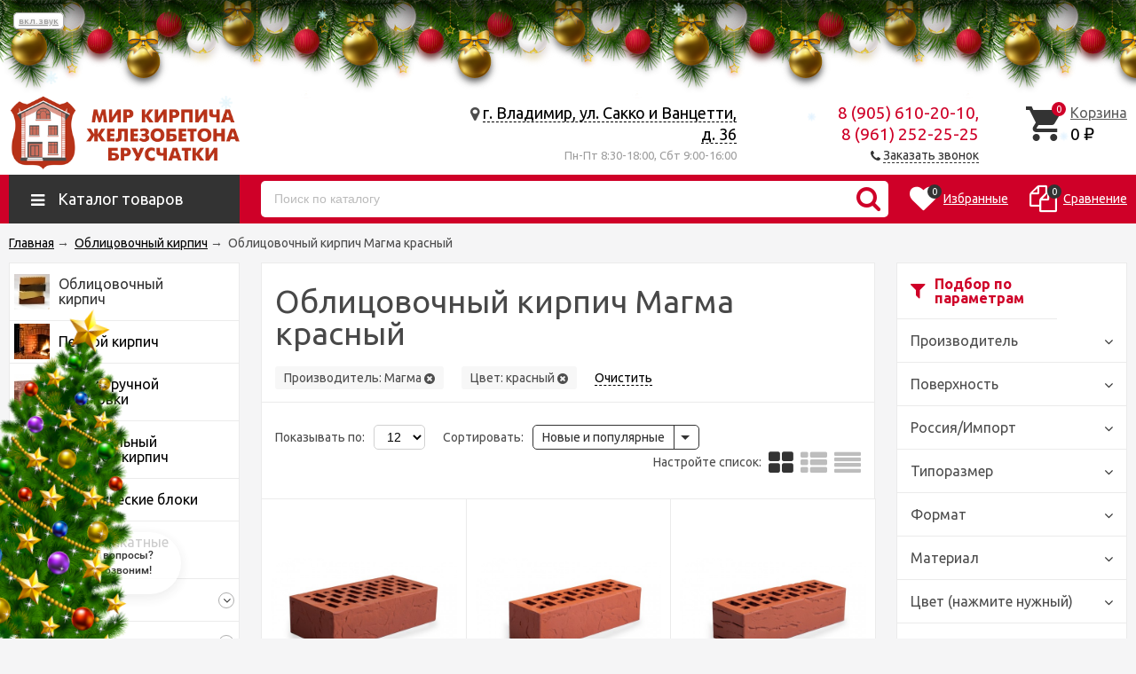

--- FILE ---
content_type: text/html; charset=utf-8
request_url: https://xn--80aajzhsz.xn----btbogadi5bi6e.xn--p1ai/oblitsovochnyy/krasnyy-magma/
body_size: 25930
content:
<!DOCTYPE html><html lang="ru"><head prefix="og: http://ogp.me/ns#"><meta property="og:image" content="https://xn--80aajzhsz.xn----btbogadi5bi6e.xn--p1ai/wa-data/public/shop/wmimageincatPlugin/categories/4/big_image_7.jpg" />    
<!-- Google Tag Manager -->
<script>(function(w,d,s,l,i){w[l]=w[l]||[];w[l].push({'gtm.start':
new Date().getTime(),event:'gtm.js'});var f=d.getElementsByTagName(s)[0],
j=d.createElement(s),dl=l!='dataLayer'?'&l='+l:'';j.async=true;j.src=
'https://www.googletagmanager.com/gtm.js?id='+i+dl;f.parentNode.insertBefore(j,f);
})(window,document,'script','dataLayer','GTM-M8CK7CQ');</script>
<!-- End Google Tag Manager -->
<meta http-equiv="Content-Type" content="text/html; charset=utf-8"/><meta name="viewport" content="width=device-width, initial-scale=1" /><meta http-equiv="X-UA-Compatible" content="IE=edge"><title> Облицовочный кирпич Магма красный</title><meta name="Description" content="Где купить во Владимире  Облицовочный кирпич Магма красный? Найдено 8 предложений, по минимальной цене | Мир кирпича железобетона и брусчатки" /><link rel="canonical" href="https://xn--80aajzhsz.xn----btbogadi5bi6e.xn--p1ai/oblitsovochnyy/krasnyy-magma/"/><link rel="shortcut icon" href="/favicon.ico"/><!-- rss --><link rel="alternate" type="application/rss+xml" title="Мир кирпича железобетона брусчатки" href="https://xn--80aajzhsz.xn----btbogadi5bi6e.xn--p1ai/blog/rss/"><!-- css --><link href="https://fonts.googleapis.com/css?family=Ubuntu:300,400,400i,600,700&amp;subset=cyrillic" rel="stylesheet" /><style>body{font-family: 'Ubuntu', sans-serif;}</style><link href="/wa-data/public/site/themes/unishop/vendor.min.css?v2.4.206" rel="stylesheet"/><link href="/wa-data/public/site/themes/unishop/color_schemes/colors.red.black.min.css?v2.4.206" rel="stylesheet"/><link href="/wa-data/public/site/themes/unishop/color_schemes/unishop.red.black.min.css?v2.4.206" rel="stylesheet"/><style>.info-massage,.info-massage__text a{color: #cf0028;}.product-tile_name{height: 40px;}</style><script src="/wa-data/public/site/themes/unishop/jquery.min.js?v2.4.206"></script><script src="/wa-content/js/jquery-plugins/jquery.cookie.js"></script>
 <!-- shop app css --><link href="/wa-data/public/shop/themes/unishop/color_schemes/colors.shop.red.black.min.css?v2.4.206" rel="stylesheet"/><link href="/wa-data/public/shop/themes/unishop/color_schemes/unishop.shop.red.black.min.css?v2.4.206" rel="stylesheet"/><!-- plugin hook: 'frontend_head' --><link rel="stylesheet" href="//code.jquery.com/ui/1.12.1/themes/smoothness/jquery-ui.css" />
<script src="https://code.jquery.com/ui/1.12.1/jquery-ui.js"></script>
<style>
    .search-autocomplete{
        overflow: hidden;
    }
    .search-autocomplete__block{
        overflow: hidden;
    }
    .search-autocomplete__img-block{
        float: left;
    }
    .search-autocomplete__img{
        width: 60px;
        margin-right: 5px;
    }
    .search-autocomplete__info{
        overflow: hidden;
    }
    .search-autocomplete__name{
        font-weight: bold;
    }
    .search-autocomplete__price{
        color: red;
    }
</style>
<script>
    $(function(){
        if(!$("#search").size()) return false;
        $("#search").autocomplete({
                source: function (request, response) {
                    $.post('/trigpro/search/?count=10', request, function (resp) {
                        if(resp.status === 'ok'){
                            response(resp.data.products);
                        }
                    }, 'json');
                },
                select: function (event, ui) {
                    window.location = ui.item.frontend_url;
                }
            })
            .autocomplete( "instance" )._renderItem = function( ul, item ) {
            var img_html = item.img_url ? "<img class='search-autocomplete__img' src='" + item.img_url + "' />" : "";
            var html =
                "<div class='search-autocomplete__block'>" +
                "<div class='search-autocomplete__img-block'>" + img_html + "</div>" +
                "<div class='search-autocomplete__info'>" +
                "<div class='search-autocomplete__name'>" + item.name + "</div>" +
                "<div class='search-autocomplete__price'>" + item.price_str + "</div>" +
                "</div>" +
                "</div>";

            return $( "<li class='search-autocomplete'>" )
                .append( html )
                .appendTo( ul );
        };
    });
</script><link rel="stylesheet" href="/wa-apps/shop/plugins/storequickorder/css/storequickorder.css">
<style>
.storequickorder-button:hover { background : #25BF02 !important; } 
/* Стиль отвечающий за кнопку "Заказать" в диалоговом окне */
#storequickorder input.submit-button {
   /* width: 96%; margin-left: 2%; - кнопка во всю ширину */
}


/* Стиль названий полей в диалоговом окне */
#storequickorder div.wa-name {
    /* text-align: right; - прижимает название к праву */
}
</style>
<script  type="text/javascript" src="/wa-apps/shop/plugins/storequickorder/js/storequickorder.js">
</script><script  type="text/javascript">
function storequickorder_event_order_created() {
    yaCounter47193663.reachGoal('ORDER_SUCCESS');
    return true;
}

function storequickorderCheckTerms() {	
if (!$('#storequickorder form div.wa-form [name="terms"]').length) {	
$('#storequickorder form div.wa-form').append('<label><input type="checkbox" id="storequickorder_terms" name="terms" value="1"> Я ознакомился (ознакомилась) с <a href="/site/politika-konfidencialnosti" target="_blank">Условиями предоставления услуг</a> и принимаю их</label>')	
}	

if ($('#storequickorder [name="terms"]').length) {	
if ($('#storequickorder [name="terms"]').prop('checked')) {	
$('#storequickorder [type="submit"]').prop('disabled',false);	
} else {	
$('#storequickorder [type="submit"]').prop('disabled',true);	
}	
}	
}	

$('body').on('click', '#storequickorder [name="terms"]', function(){	
storequickorderCheckTerms();	
})	
window.storequickorder_cart_but_init = false;	
function storequickorder_event_dialog_show(response, dialog, p) {	
if (!window.storequickorder_cart_but_init) {	
window.storequickorder_cart_but_init = true;	
$('body').on('click', '#storequickorder [name="terms"]', function(){	
storequickorderCheckTerms();	
})	
}	
dialog.appendTo('body');	
dialog.show();	
storequickorderCheckTerms();	
}	
$(function(){ $.storequickorder.setOptions({always_show_active_button : true,button_name : "Купить в 1 клик",button_cart_name : "Купить в 1 клик",button_name_not_available : "Купить в 1 клик",window_vert_align : true,window_style_position_absolute : false,window_margin_top : "200",check_stock_delay : "400",yaCounter_enabled : 1,ga_enabled : 1,yaCounter_id : "47193663",yaCounter_target_name : "ORDER_SUCCESS",ga_id : "UA-120896056-1",ga_target_name : "ORDER_SUCCESS"}) });</script><script type="application/ld+json">
{"@context":"http:\/\/schema.org","@type":"BreadcrumbList","itemListElement":[{"@type":"ListItem","position":1,"item":{"@id":"\/","name":"\u041c\u0438\u0440 \u043a\u0438\u0440\u043f\u0438\u0447\u0430 \u0436\u0435\u043b\u0435\u0437\u043e\u0431\u0435\u0442\u043e\u043d\u0430 \u0438 \u0431\u0440\u0443\u0441\u0447\u0430\u0442\u043a\u0438"}},{"@type":"ListItem","position":2,"item":{"@id":"\/oblitsovochnyy\/","name":"\u041e\u0431\u043b\u0438\u0446\u043e\u0432\u043e\u0447\u043d\u044b\u0439 \u043a\u0438\u0440\u043f\u0438\u0447"}},{"@type":"ListItem","position":3,"item":{"@id":"https:\/\/xn--80aajzhsz.xn----btbogadi5bi6e.xn--p1ai\/oblitsovochnyy\/krasnyy-magma\/","name":" \u041e\u0431\u043b\u0438\u0446\u043e\u0432\u043e\u0447\u043d\u044b\u0439 \u043a\u0438\u0440\u043f\u0438\u0447 \u041c\u0430\u0433\u043c\u0430 \u043a\u0440\u0430\u0441\u043d\u044b\u0439"}}]}
</script>

<link rel="stylesheet" href="/wa-apps/shop/plugins/seofilter/css/filter-link.css?v=2.31">
<script defer src="/wa-apps/shop/plugins/seofilter/js/filter_frontend.js?v=2.31"></script>

<script>
	(function () {
		var onReady = function (callback) {
			if (document.readyState!='loading') {
				callback();
			}
			else if (document.addEventListener) {
				document.addEventListener('DOMContentLoaded', callback);
			}
			else {
				document.attachEvent('onreadystatechange', function () {
					if (document.readyState=='complete') {
						callback();
					}
				});
			}
		};

		window.seofilter_init_data = {
			category_url: "\/oblitsovochnyy\/",
			filter_url: "\/oblitsovochnyy\/krasnyy-magma\/",
			current_filter_params: [],
			keep_page_number_param: false,
			block_empty_feature_values: true,

			price_min: 0,
			price_max: 0,

			excluded_get_params: [],

			yandex_counter_code: "47193663",

			feature_value_ids: {"brend":["5","7","10","11","13","14","16","55","230","537","978","1041","1151","1662","1801","1889","1916","2011","2017"],"poverkhnost":["181","1856","1860"],"proiskhozhdenie":["613"],"tiporazmer":["612","614","615"],"format":["22","23","194"],"material":["56","77"],"color":["5","26","55","166","188","189","190","191"],"razmer_mm":["182","198","552"],"marka_prochnosti_m":["30","1141","1858"],"morozostoykost_tsiklov_f":["35"],"vodopogloshchenie_":["78","984","1857","1866"],"pustotnost":["47"],"strana_proizvoditel":["51"]},
			stop_propagation_in_frontend_script: true
		};

		onReady(function() {
			window.seofilterInit($, window.seofilter_init_data);
		});
	})();
</script>

<meta property="og:type" content="article">
<meta property="og:title" content=" Облицовочный кирпич Магма красный">
<meta property="og:url" content="https://xn--80aajzhsz.xn----btbogadi5bi6e.xn--p1ai/oblitsovochnyy/">
<meta property="og:description" content="Где купить во Владимире  Облицовочный кирпич Магма красный? Найдено 8 предложений, по минимальной цене | Мир кирпича железобетона и брусчатки">
<link href="/wa-data/public/site/themes/unishop/unishop.plugins.custom.css?v2.4.206" rel="stylesheet"/><link href="/wa-data/public/site/themes/unishop/unishop.custom.css?v2.4.206" rel="stylesheet"/><style>
.dropdown-wrap {
overflow: hidden;
}
</style>
</head><body class="no-touch bg-lightgrey">    
<!-- Google Tag Manager (noscript) -->
<noscript><iframe src="https://www.googletagmanager.com/ns.html?id=GTM-M8CK7CQ"
height="0" width="0" style="display:none;visibility:hidden"></iframe></noscript>
<!-- End Google Tag Manager (noscript) -->
<div class="header_top"><div class="clearfix l-wrapper"><div class="float-right"></div><!--div class="header_menu"><div data-id="header-nav" class="header_menu-btn icon-before js-nav-btn"></div></div--></div></div><header class="header"><div class="l-wrapper"><div class="display-table"><div class="header_left"><a class="header_logo bs-color" href="/"><img class="js-logo-retina" data-at2x="/wa-data/public/site/themes/unishop/img/logo@2x.png?v1560121060" src="/wa-data/public/site/themes/unishop/img/logo.png?v1560121060" alt="Мир кирпича железобетона брусчатки" id="logo" /></a></div><div class="header_right"><!--noindex--><div class="header_address">
    <div class="header_address-text">
        <i class="fa fa-map-marker" aria-hidden="true"></i>
                    <a class="header_address_open-map js-open-map" href="https://yandex.ru/map-widget/v1/?um=constructor%3Ac0c2963ef300479be4a93ac67557c5cfe4c1c562131dd3fdc16f70c878b8aa32&amp;source=constructor">
                г. Владимир, ул. Сакко и Ванцетти, д. 36
             
            </a>
            </div>
            <!--div class="header_hours">Вс 08:00—18:00</div-->
                <div class="header_hours">Пн-Пт 8:30-18:00, Сбт 9:00-16:00</div>
                <!--div class="header_phone bs-color">Внимание! 23.04 работаем до 15:30</div-->
    </div>

<div class="header_contacts">
                         <div class="header_phone bs-color">8 (905) 610-20-10,</br>8 (961) 252-25-25</div>
                
            <div class="header_callback sd-color">
           <i class="fa fa-phone icon" aria-hidden="true"></i> <span id="call-back-button1" class="contacts-callback-btn link-half">Заказать звонок</span>
        </div>
    </div>
<!--/noindex--><div class="header_cart js-preview-cart js-header-cart"  data-url="/cart/"><a href="/cart/"><div class="header_cart-icon"><i class="icon ion-android-cart sd-color"></i><span class="js-cart-preview-count header_cart-count bg-bs-color">0</span></div><div class="header_cart-content"><span class="link">Корзина</span><div class="header_cart-total js-cart-preview-total">0 <span class="ruble">₽</span></div></div></a><div class="action-msg-wrap action-msg-wrap--cart js-action-msg"><div class="action-msg br-top-sd-color shadow">Товар добавлен в корзину!</div></div><div class="js-cart-popup cart-popup"></div></div></div></div></div></header><div class="header-nav-block-outer bg-bs-color js-content-move"><div class="header-nav-block l-wrapper"><div class=" display-table"><div class="header-nav-categories js-drop-down-outer"><div data-id="header-nav-categories" class="js-btn-drop-down header-nav-categories-btn bg-sd-color icon-before">Каталог товаров</div></div><div class="header-nav-search js-header-search"><i class="btn header-nav-search_btn-show icon-before js-show-header-nav-search"></i><form method="get" action="/search/" class="js-header-nav-search header-nav-search_form"><div class="search-input"><input class="header-nav-search-input js-search-auto" autocomplete="off" type="text" name="query" value="" placeholder="Поиск по каталогу" /><div class="search-auto-result js-search-auto-result"></div><i class="fa fa-search btn bs-color js-submit-form"></i></div></form></div><div class="header-nav-custom-pr"><div class="js-preview-favorite custom-pr"><a class="js-products-list-link" href="/search/?list=favorites"><div class="custom-pr_icon bs-color"><i class="fa fa-heart icon"></i><span class="js-products-list-count custom-pr_short-count bg-sd-color">0</span></div><div class="custom-pr_content"><span class="link custom-pr_title">Избранные</span></div></a><div class="action-msg-wrap js-action-msg"><div class="action-msg br-top-sd-color shadow">Товар добавлен в список избранных</div></div></div><div class="js-preview-compare custom-pr"><a class="js-products-list-link" href="/compare/"><div class="custom-pr_icon bs-color"><i class="fa fa-files-o icon "></i><span class="js-products-list-count custom-pr_short-count bg-sd-color">0</span></div><div class="custom-pr_content"><span class="link custom-pr_title">Сравнение</span></div></a><div class="action-msg-wrap js-action-msg"><div class="action-msg br-top-sd-color shadow" >Товар добавлен в список сравнения</div></div></div></div></div><div id="header-nav-categories" data-delay="1" class="header-nav-categories_wrap js-drop-down-wrap"><div class="js-bg categories-nav-bg mfp-bg mfp-ready"></div><div class="drop-down-wrap"><div class="cat-menu js-catmenu-wrap"><div class=" cat-menu__el position-relative "><a class="cat-menu__el-link" href="/oblitsovochnyy/"><div class="cat-menu__el-icon"><img class="js-image-lazy" alt="Облицовочный кирпич" src="/wa-data/public/site/themes/unishop/img/lazy-image.png" data-src="/wa-data/public/shop/wmimageincatPlugin/categories/4/icon_9.jpg" /></div><div class="cat-menu__el-title"  >Облицовочный кирпич</div></a></div><div class=" cat-menu__el position-relative "><a class="cat-menu__el-link" href="/pechnoy/"><div class="cat-menu__el-icon"><img class="js-image-lazy" alt="Печной кирпич" src="/wa-data/public/site/themes/unishop/img/lazy-image.png" data-src="/wa-data/public/shop/wmimageincatPlugin/categories/38/icon_131.jpg" /></div><div class="cat-menu__el-title"  >Печной кирпич</div></a></div><div class=" cat-menu__el position-relative "><a class="cat-menu__el-link" href="/ruchnoy-formovki/"><div class="cat-menu__el-icon"><img class="js-image-lazy" alt="Кирпич ручной формовки" src="/wa-data/public/site/themes/unishop/img/lazy-image.png" data-src="/wa-data/public/shop/wmimageincatPlugin/categories/3/icon_12.jpg" /></div><div class="cat-menu__el-title"  >Кирпич ручной формовки</div></a></div><div class=" cat-menu__el position-relative "><a class="cat-menu__el-link" href="/stroitelnyy-ryadovoy/"><div class="cat-menu__el-icon"><img class="js-image-lazy" alt="Строительный рядовой кирпич" src="/wa-data/public/site/themes/unishop/img/lazy-image.png" data-src="/wa-data/public/shop/wmimageincatPlugin/categories/5/icon_40.jpg" /></div><div class="cat-menu__el-title"  >Строительный рядовой кирпич</div></a></div><div class=" cat-menu__el position-relative "><a class="cat-menu__el-link" href="/keramicheskie/"><div class="cat-menu__el-icon"><img class="js-image-lazy" alt="Керамические блоки" src="/wa-data/public/site/themes/unishop/img/lazy-image.png" data-src="/wa-data/public/shop/wmimageincatPlugin/categories/12/icon_47.jpg" /></div><div class="cat-menu__el-title"  >Керамические блоки</div></a></div><div class=" cat-menu__el position-relative "><a class="cat-menu__el-link" href="/gazosilikatnye/"><div class="cat-menu__el-icon"><img class="js-image-lazy" alt="Газосиликатные блоки" src="/wa-data/public/site/themes/unishop/img/lazy-image.png" data-src="/wa-data/public/shop/wmimageincatPlugin/categories/11/icon_50.jpg" /></div><div class="cat-menu__el-title"  >Газосиликатные блоки</div></a></div><div class="js-cat-subs-disclosed has-subs cat-menu__el position-relative "><i class="js-catmenu-el-caret cat-menu__el-caret fa"></i><a class="cat-menu__el-link" href="/zhbi/"><div class="cat-menu__el-icon"><img class="js-image-lazy" alt="ЖБИ" src="/wa-data/public/site/themes/unishop/img/lazy-image.png" data-src="/wa-data/public/shop/wmimageincatPlugin/categories/8/icon_24.png" /></div><div class="cat-menu__el-title"  >ЖБИ</div></a><div class="subcat-menu cols-4 subcat-menu--disclosed js-submenu"><div class="subcat_cols"><div class="subcat_col"><div class="subcat-disclosed__el align-center"><div class="subcat-disclosed__el-name"><a  href="/zhbi/balki-pokrytiya/">Балки покрытия</a></div><a href="/zhbi/balki-pokrytiya/" class="subcat-disclosed__el-img"><img src="/wa-data/public/site/themes/unishop/img/lazy-image.png" class="js-subcat-lazy" data-src="/wa-data/public/shop/wmimageincatPlugin/categories/31/image_106.jpg" alt="Балки покрытия" /></a></div><div class="subcat-disclosed__el align-center"><div class="subcat-disclosed__el-name"><a  href="/zhbi/betonnye-koltsa/">Бетонные кольца</a></div><a href="/zhbi/betonnye-koltsa/" class="subcat-disclosed__el-img"><img src="/wa-data/public/site/themes/unishop/img/lazy-image.png" class="js-subcat-lazy" data-src="/wa-data/public/shop/wmimageincatPlugin/categories/37/image_127.jpg" alt="Бетонные кольца" /></a></div><div class="subcat-disclosed__el align-center"><div class="subcat-disclosed__el-name"><a  href="/zhbi/bordyury/">Бордюры</a></div><a href="/zhbi/bordyury/" class="subcat-disclosed__el-img"><img src="/wa-data/public/site/themes/unishop/img/lazy-image.png" class="js-subcat-lazy" data-src="/wa-data/public/shop/wmimageincatPlugin/categories/35/image_118.jpg" alt="Бордюры" /></a></div><div class="subcat-disclosed__el align-center"><div class="subcat-disclosed__el-name"><a  href="/zhbi/lotki/">Лотки</a></div><a href="/zhbi/lotki/" class="subcat-disclosed__el-img"><img src="/wa-data/public/site/themes/unishop/img/lazy-image.png" class="js-subcat-lazy" data-src="/wa-data/public/shop/wmimageincatPlugin/categories/28/image_97.jpg" alt="Лотки" /></a></div><div class="subcat-disclosed__el align-center"><div class="subcat-disclosed__el-name"><a  href="/zhbi/opornye-podushki/">Опорные подушки</a></div><a href="/zhbi/opornye-podushki/" class="subcat-disclosed__el-img"><img src="/wa-data/public/site/themes/unishop/img/lazy-image.png" class="js-subcat-lazy" data-src="/wa-data/public/shop/wmimageincatPlugin/categories/26/image_88.jpg" alt="Опорные подушки" /></a></div><div class="subcat-disclosed__el align-center"><div class="subcat-disclosed__el-name"><a  href="/zhbi/paneli-zabora/">Панели забора</a></div><a href="/zhbi/paneli-zabora/" class="subcat-disclosed__el-img"><img src="/wa-data/public/site/themes/unishop/img/lazy-image.png" class="js-subcat-lazy" data-src="/wa-data/public/shop/wmimageincatPlugin/categories/32/image_109.jpg" alt="Панели забора" /></a></div></div> <!--  .subcat_col --><div class="subcat_col"><div class="subcat-disclosed__el align-center"><div class="subcat-disclosed__el-name"><a  href="/zhbi/peremychki/">Перемычки</a></div><a href="/zhbi/peremychki/" class="subcat-disclosed__el-img"><img src="/wa-data/public/site/themes/unishop/img/lazy-image.png" class="js-subcat-lazy" data-src="/wa-data/public/shop/wmimageincatPlugin/categories/16/image_58.png" alt="Перемычки" /></a></div><div class="subcat-disclosed__el align-center"><div class="subcat-disclosed__el-name"><a  href="/zhbi/plita-kolodtsa/">Плита колодца</a></div><a href="/zhbi/plita-kolodtsa/" class="subcat-disclosed__el-img"><img src="/wa-data/public/site/themes/unishop/img/lazy-image.png" class="js-subcat-lazy" data-src="/wa-data/public/shop/wmimageincatPlugin/categories/36/image_124.jpeg" alt="Плита колодца" /></a></div><div class="subcat-disclosed__el align-center"><div class="subcat-disclosed__el-name"><a  href="/zhbi/plity-dlya-teplotrassy/">Плиты для теплотрассы</a></div><a href="/zhbi/plity-dlya-teplotrassy/" class="subcat-disclosed__el-img"><img src="/wa-data/public/site/themes/unishop/img/lazy-image.png" class="js-subcat-lazy" data-src="/wa-data/public/shop/wmimageincatPlugin/categories/30/image_103.png" alt="Плиты для теплотрассы" /></a></div><div class="subcat-disclosed__el align-center"><div class="subcat-disclosed__el-name"><a  href="/zhbi/plity-dorozhnye/">Плиты дорожные</a></div><a href="/zhbi/plity-dorozhnye/" class="subcat-disclosed__el-img"><img src="/wa-data/public/site/themes/unishop/img/lazy-image.png" class="js-subcat-lazy" data-src="/wa-data/public/shop/wmimageincatPlugin/categories/23/image_76.jpg" alt="Плиты дорожные" /></a></div><div class="subcat-disclosed__el align-center"><div class="subcat-disclosed__el-name"><a  href="/zhbi/plity-perekrytiya/">Плиты перекрытия</a></div><a href="/zhbi/plity-perekrytiya/" class="subcat-disclosed__el-img"><img src="/wa-data/public/site/themes/unishop/img/lazy-image.png" class="js-subcat-lazy" data-src="/wa-data/public/shop/wmimageincatPlugin/categories/15/image_55.jpg" alt="Плиты перекрытия" /></a></div><div class="subcat-disclosed__el align-center"><div class="subcat-disclosed__el-name"><a  href="/zhbi/plity-rebristye/">Плиты ребристые</a></div><a href="/zhbi/plity-rebristye/" class="subcat-disclosed__el-img"><img src="/wa-data/public/site/themes/unishop/img/lazy-image.png" class="js-subcat-lazy" data-src="/wa-data/public/shop/wmimageincatPlugin/categories/18/image_85.jpg" alt="Плиты ребристые" /></a></div></div> <!--  .subcat_col --><div class="subcat_col"><div class="subcat-disclosed__el align-center"><div class="subcat-disclosed__el-name"><a  href="/zhbi/ploshchadki-lestnichnye/">Площадки лестничные</a></div><a href="/zhbi/ploshchadki-lestnichnye/" class="subcat-disclosed__el-img"><img src="/wa-data/public/site/themes/unishop/img/lazy-image.png" class="js-subcat-lazy" data-src="/wa-data/public/shop/wmimageincatPlugin/categories/29/image_100.jpg" alt="Площадки лестничные" /></a></div><div class="subcat-disclosed__el align-center"><div class="subcat-disclosed__el-name"><a  href="/zhbi/podkolonniki/">Подколонники</a></div><a href="/zhbi/podkolonniki/" class="subcat-disclosed__el-img"><img src="/wa-data/public/site/themes/unishop/img/lazy-image.png" class="js-subcat-lazy" data-src="/wa-data/public/shop/wmimageincatPlugin/categories/33/image_112.jpg" alt="Подколонники" /></a></div><div class="subcat-disclosed__el align-center"><div class="subcat-disclosed__el-name"><a  href="/zhbi/podushki-fundamentnye/">Подушки фундаментные</a></div><a href="/zhbi/podushki-fundamentnye/" class="subcat-disclosed__el-img"><img src="/wa-data/public/site/themes/unishop/img/lazy-image.png" class="js-subcat-lazy" data-src="/wa-data/public/shop/wmimageincatPlugin/categories/21/image_70.jpg" alt="Подушки фундаментные" /></a></div><div class="subcat-disclosed__el align-center"><div class="subcat-disclosed__el-name"><a  href="/zhbi/progony/">Прогоны</a></div><a href="/zhbi/progony/" class="subcat-disclosed__el-img"><img src="/wa-data/public/site/themes/unishop/img/lazy-image.png" class="js-subcat-lazy" data-src="/wa-data/public/shop/wmimageincatPlugin/categories/25/image_82.jpg" alt="Прогоны" /></a></div><div class="subcat-disclosed__el align-center"><div class="subcat-disclosed__el-name"><a  href="/zhbi/rigeli/">Ригели</a></div><a href="/zhbi/rigeli/" class="subcat-disclosed__el-img"><img src="/wa-data/public/site/themes/unishop/img/lazy-image.png" class="js-subcat-lazy" data-src="/wa-data/public/shop/wmimageincatPlugin/categories/19/image_64.png" alt="Ригели" /></a></div><div class="subcat-disclosed__el align-center"><div class="subcat-disclosed__el-name"><a  href="/zhbi/svai/">Сваи</a></div><a href="/zhbi/svai/" class="subcat-disclosed__el-img"><img src="/wa-data/public/site/themes/unishop/img/lazy-image.png" class="js-subcat-lazy" data-src="/wa-data/public/shop/wmimageincatPlugin/categories/22/image_73.jpg" alt="Сваи" /></a></div></div> <!--  .subcat_col --><div class="subcat_col"><div class="subcat-disclosed__el align-center"><div class="subcat-disclosed__el-name"><a  href="/zhbi/stolby-elektroperedach/">Столбы электропередач</a></div><a href="/zhbi/stolby-elektroperedach/" class="subcat-disclosed__el-img"><img src="/wa-data/public/site/themes/unishop/img/lazy-image.png" class="js-subcat-lazy" data-src="/wa-data/public/shop/wmimageincatPlugin/categories/27/image_94.jpg" alt="Столбы электропередач" /></a></div><div class="subcat-disclosed__el align-center"><div class="subcat-disclosed__el-name"><a  href="/zhbi/stolby-zabora/">Столбы забора</a></div><a href="/zhbi/stolby-zabora/" class="subcat-disclosed__el-img"><img src="/wa-data/public/site/themes/unishop/img/lazy-image.png" class="js-subcat-lazy" data-src="/wa-data/public/shop/wmimageincatPlugin/categories/34/image_115.jpg" alt="Столбы забора" /></a></div><div class="subcat-disclosed__el align-center"><div class="subcat-disclosed__el-name"><a  href="/zhbi/stupeni-lestnichnye/">Ступени лестничные</a></div><a href="/zhbi/stupeni-lestnichnye/" class="subcat-disclosed__el-img"><img src="/wa-data/public/site/themes/unishop/img/lazy-image.png" class="js-subcat-lazy" data-src="/wa-data/public/shop/wmimageincatPlugin/categories/24/image_91.jpg" alt="Ступени лестничные" /></a></div><div class="subcat-disclosed__el align-center"><div class="subcat-disclosed__el-name"><a  href="/zhbi/fundamentnye-balki/">Фундаментные балки</a></div><a href="/zhbi/fundamentnye-balki/" class="subcat-disclosed__el-img"><img src="/wa-data/public/site/themes/unishop/img/lazy-image.png" class="js-subcat-lazy" data-src="/wa-data/public/shop/wmimageincatPlugin/categories/20/image_67.jpg" alt="Фундаментные балки" /></a></div><div class="subcat-disclosed__el align-center"><div class="subcat-disclosed__el-name"><a  href="/zhbi/fundamentnye-bloki/">Фундаментные блоки</a></div><a href="/zhbi/fundamentnye-bloki/" class="subcat-disclosed__el-img"><img src="/wa-data/public/site/themes/unishop/img/lazy-image.png" class="js-subcat-lazy" data-src="/wa-data/public/shop/wmimageincatPlugin/categories/17/image_61.jpg" alt="Фундаментные блоки" /></a></div></div></div></div>

</div><div class="js-cat-subs-disclosed has-subs cat-menu__el position-relative "><i class="js-catmenu-el-caret cat-menu__el-caret fa"></i><a class="cat-menu__el-link" href="/stroitelnye-smesi/"><div class="cat-menu__el-icon"><img class="js-image-lazy" alt="Строительные смеси" src="/wa-data/public/site/themes/unishop/img/lazy-image.png" data-src="/wa-data/public/shop/wmimageincatPlugin/categories/10/icon_30.png" /></div><div class="cat-menu__el-title"  >Строительные смеси</div></a><div class="subcat-menu cols-3 subcat-menu--disclosed js-submenu"><div class="subcat_cols"><div class="subcat_col"><div class="subcat-disclosed__el align-center"><div class="subcat-disclosed__el-name"><a  href="/stroitelnye-smesi/pechnye-smesi/">Печные смеси</a></div><a href="/stroitelnye-smesi/pechnye-smesi/" class="subcat-disclosed__el-img"><img src="/wa-data/public/site/themes/unishop/img/lazy-image.png" class="js-subcat-lazy" data-src="/wa-data/public/shop/wmimageincatPlugin/categories/90/image_260.jpg" alt="Печные смеси" /></a></div></div> <!--  .subcat_col --><div class="subcat_col"><div class="subcat-disclosed__el align-center"><div class="subcat-disclosed__el-name"><a  href="/stroitelnye-smesi/teplye-rastvory/">Теплые растворы</a></div><a href="/stroitelnye-smesi/teplye-rastvory/" class="subcat-disclosed__el-img"><img src="/wa-data/public/site/themes/unishop/img/lazy-image.png" class="js-subcat-lazy" data-src="/wa-data/public/shop/wmimageincatPlugin/categories/13/image_52.jpg" alt="Теплые растворы" /></a></div></div> <!--  .subcat_col --><div class="subcat_col"><div class="subcat-disclosed__el align-center"><div class="subcat-disclosed__el-name"><a  href="/stroitelnye-smesi/tsvetnye-kladochnye-smesi/">Цветные кладочные смеси</a></div><a href="/stroitelnye-smesi/tsvetnye-kladochnye-smesi/" class="subcat-disclosed__el-img"><img src="/wa-data/public/site/themes/unishop/img/lazy-image.png" class="js-subcat-lazy" data-src="/wa-data/public/shop/wmimageincatPlugin/categories/82/image_250.png" alt="Цветные кладочные смеси" /></a></div></div></div></div>

</div><div class=" cat-menu__el position-relative "><a class="cat-menu__el-link" href="/trotuarnaya-plitka/"><div class="cat-menu__el-icon"><img class="js-image-lazy" alt="Тротуарная плитка" src="/wa-data/public/site/themes/unishop/img/lazy-image.png" data-src="/wa-data/public/shop/wmimageincatPlugin/categories/9/icon_27.jpg" /></div><div class="cat-menu__el-title"  >Тротуарная плитка</div></a></div><div class="js-cat-subs-disclosed has-subs cat-menu__el position-relative "><i class="js-catmenu-el-caret cat-menu__el-caret fa"></i><div class="cat-menu__el-link"><span class="cat-menu__el-title cat-menu__el-title--else bs-color">Еще категории</span></div><div class="subcat-menu cols-3 subcat-menu--disclosed js-submenu"><div class="subcat_cols"><div class="subcat_col"><div class="subcat-disclosed__el align-center"><div class="subcat-disclosed__el-name"><a  href="/bordyury/">Бордюры</a></div><a href="/bordyury/" class="subcat-disclosed__el-img"><img src="/wa-data/public/site/themes/unishop/img/lazy-image.png" class="js-subcat-lazy" data-src="/wa-data/public/shop/wmimageincatPlugin/categories/14/image_121.jpg" alt="Бордюры" /></a></div><div class="subcat-disclosed__el align-center"><div class="subcat-disclosed__el-name"><a  href="/gipsovaya-plitka/">Гипсовая плитка</a></div><a href="/gipsovaya-plitka/" class="subcat-disclosed__el-img"><img src="/wa-data/public/site/themes/unishop/img/lazy-image.png" class="js-subcat-lazy" data-src="/wa-data/public/shop/wmimageincatPlugin/categories/111/image_291.jpg" alt="Гипсовая плитка" /></a></div><div class="subcat-disclosed__el align-center"><div class="subcat-disclosed__el-name"><a  href="/fasadnaya-plitka/">Фасадная плитка</a></div><a href="/fasadnaya-plitka/" class="subcat-disclosed__el-img"><img src="/wa-data/public/site/themes/unishop/img/lazy-image.png" class="js-subcat-lazy" data-src="/wa-data/public/shop/wmimageincatPlugin/categories/110/image_289.jpeg" alt="Фасадная плитка" /></a></div></div> <!--  .subcat_col --><div class="subcat_col"><div class="subcat-disclosed__el align-center"><div class="subcat-disclosed__el-name"><a  href="/kolpaki-na-zabor/">Колпаки на забор</a></div><a href="/kolpaki-na-zabor/" class="subcat-disclosed__el-img"><img src="/wa-data/public/site/themes/unishop/img/lazy-image.png" class="js-subcat-lazy" data-src="/wa-data/public/shop/wmimageincatPlugin/categories/112/image_327.png" alt="Колпаки на забор" /></a></div><div class="subcat-disclosed__el align-center"><div class="subcat-disclosed__el-name"><a  href="/dekorativnye-elementy/">Архитектурные элементы</a></div><a href="/dekorativnye-elementy/" class="subcat-disclosed__el-img"><img src="/wa-data/public/site/themes/unishop/img/lazy-image.png" class="js-subcat-lazy" data-src="/wa-data/public/shop/wmimageincatPlugin/categories/75/image_244.jpg" alt="Архитектурные элементы" /></a></div><div class="subcat-disclosed__el align-center"><div class="subcat-disclosed__el-name"><a  href="/site/Доставка/">Доставка</a></div><a href="/site/Доставка/" class="subcat-disclosed__el-img"><img src="/wa-data/public/site/themes/unishop/img/lazy-image.png" class="js-subcat-lazy" data-src="/wa-data/public/site/themes/unishop/img/dummy200.png" alt="Доставка" /></a></div></div> <!--  .subcat_col --><div class="subcat_col"><div class="subcat-disclosed__el align-center"><div class="subcat-disclosed__el-name"><a  href="/site/3d-tur/">3D-тур</a></div><a href="/site/3d-tur/" class="subcat-disclosed__el-img"><img src="/wa-data/public/site/themes/unishop/img/lazy-image.png" class="js-subcat-lazy" data-src="/wa-data/public/site/themes/unishop/img/dummy200.png" alt="3D-тур" /></a></div><div class="subcat-disclosed__el align-center"><div class="subcat-disclosed__el-name"><a  href="/site/Контакты/">Контакты</a></div><a href="/site/Контакты/" class="subcat-disclosed__el-img"><img src="/wa-data/public/site/themes/unishop/img/lazy-image.png" class="js-subcat-lazy" data-src="/wa-data/public/site/themes/unishop/img/dummy200.png" alt="Контакты" /></a></div><div class="subcat-disclosed__el align-center"><div class="subcat-disclosed__el-name"><a  href="/site/politika-konfidencialnosti">Политика конфиденциальности</a></div><a href="/site/politika-konfidencialnosti" class="subcat-disclosed__el-img"><img src="/wa-data/public/site/themes/unishop/img/lazy-image.png" class="js-subcat-lazy" data-src="/wa-data/public/site/themes/unishop/img/dummy200.png" alt="Политика конфиденциальности" /></a></div></div></div></div>

</div></div></div></div></div></div><div class="wrapper-inner clearfix"><div class="l-wrapper"><main id="main-content"><!-- internal navigation breadcrumbs --><ul class="breadcrumbs" itemscope itemtype="http://schema.org/BreadcrumbList"><li itemscope itemprop="itemListElement" itemtype="http://schema.org/ListItem"><a itemprop="item" href="/"><span itemprop="name">Главная</span></a> <span class="rarr">&rarr;</span> <meta itemprop="position" content="1" /></li><li itemscope itemprop="itemListElement" itemtype="http://schema.org/ListItem"><a itemprop="item" href="/oblitsovochnyy/"><span itemprop="name">Облицовочный кирпич</span></a> &rarr;<meta itemprop="position" content="2" /></li><li> Облицовочный кирпич Магма красный</li></ul><!-- plugin hook: 'frontend_header' -->  <div class="cols-3"><div class="sidebars-outer"><aside class="right-sidebar js-right-sidebar"><div class="aside-wrap filters js-filters js-ajax"><div class="aside-wrap_head aside-wrap_head--icon bs-color"><i class="aside-wrap_btn icon-after sd-color js-nav-btn" data-id="filter-body"></i><i id="comment_i" class="fa fa-filter icon"></i><div class="aside-wrap_title">Подбор по параметрам</div><div id="comment" class="aside-wrap_title"></div></div><form id="filter-body" class="filters-body js-filter-body" method="get" action="/oblitsovochnyy/krasnyy-magma/"><div data-code="brend" class="js-filter-item filter-item close"><div class="filter-item_title icon-after js-filter-title">Производитель</div><div class="filter-item_opts js-filter-options"><div class="filter-item_opts-el filter-opt_el"><label><input type="checkbox" name="brend[]"  value="5"><a class="filter-link" href="/oblitsovochnyy/krasnyy-braer/">BRAER</a></label></div><div class="filter-item_opts-el filter-opt_el"><label><input type="checkbox" name="brend[]"  value="1712">Edelhaus Klinker</label></div><div class="filter-item_opts-el filter-opt_el"><label><input type="checkbox" name="brend[]"  value="1873">Kerma BRITANIKA</label></div><div class="filter-item_opts-el filter-opt_el"><label><input type="checkbox" name="brend[]"  value="1801">Kerma Faber Jar</label></div><div class="filter-item_opts-el filter-opt_el"><label><input type="checkbox" name="brend[]"  value="230"><a class="filter-link" href="/oblitsovochnyy/krasnyy-kerma-premium/">Kerma Premium</a></label></div><div class="filter-item_opts-el filter-opt_el"><label><input type="checkbox" name="brend[]"  value="1889">Kerma Premium klinker</label></div><div class="filter-item_opts-el filter-opt_el"><label><input type="checkbox" name="brend[]"  value="1151">Konigstein</label></div><div class="filter-item_opts-el filter-opt_el"><label><input type="checkbox" name="brend[]"  value="16"><a class="filter-link" href="/oblitsovochnyy/krasnyy-mattone/">MATTONE</a></label></div><div class="filter-item_opts-el filter-opt_el"><label><input type="checkbox" name="brend[]"  value="1916">ModFormat</label></div><div class="filter-item_opts-el filter-opt_el"><label><input type="checkbox" name="brend[]"  value="1041"><a class="filter-link" href="/oblitsovochnyy/krasnyy-recke/">RECKE</a></label></div><div class="filter-item_opts-el filter-opt_el"><label><input type="checkbox" name="brend[]"  value="20"><a class="filter-link" href="/oblitsovochnyy/krasnyy-terex/">TEREX</a></label></div><div class="filter-item_opts-el filter-opt_el"><label><input type="checkbox" name="brend[]"  value="55"><a class="filter-link" href="/oblitsovochnyy/krasnyy-terca/">Terca</a></label></div><div class="filter-item_opts-el filter-opt_el"><label><input type="checkbox" name="brend[]"  value="2011">VOLGABRICK</label></div><div class="filter-item_opts-el filter-opt_el"><label><input type="checkbox" name="brend[]"  value="2070">Брянский</label></div><div class="filter-item_opts-el filter-opt_el"><label><input type="checkbox" name="brend[]"  value="14"><a class="filter-link" href="/oblitsovochnyy/krasnyy-gzhel/">Гжель</a></label></div><div class="filter-item_opts-el  js-filter-options-el filter-opt_el"><label><input type="checkbox" name="brend[]"  value="13"><a class="filter-link" href="/oblitsovochnyy/krasnyy-golitsynskiy/">Голицынский</a></label></div><div class="filter-item_opts-el  js-filter-options-el filter-opt_el"><label><input type="checkbox" name="brend[]"  value="978"><a class="filter-link" href="/oblitsovochnyy/krasnyy-zheleznogorskiy/">Железногорский</a></label></div><div class="filter-item_opts-el  js-filter-options-el filter-opt_el"><label><input type="checkbox" name="brend[]"  value="11"><a class="filter-link" href="/oblitsovochnyy/krasnyy-kerma/">КЕРМА</a></label></div><div class="filter-item_opts-el  js-filter-options-el filter-opt_el"><label><input type="checkbox" name="brend[]"  value="537"><a class="filter-link" href="/oblitsovochnyy/krasnyy-ks-keramik/">КС-КЕРАМИК</a></label></div><div class="filter-item_opts-el  js-filter-options-el filter-opt_el"><label><input type="checkbox" name="brend[]"  value="1085">Керамейя</label></div><div class="filter-item_opts-el  js-filter-options-el filter-opt_el"><label><input type="checkbox" name="brend[]"  value="1825">Ковровский завод силикатного кирпича</label></div><div class="filter-item_opts-el  js-filter-options-el filter-opt_el"><label><input type="checkbox" name="brend[]"  value="2017">Красная Гвардия</label></div><div class="filter-item_opts-el  js-filter-options-el filter-opt_el"><label><input type="checkbox" name="brend[]"  value="7"><a class="filter-link" href="/oblitsovochnyy/krasnyy-lsr/">ЛСР</a></label></div><div class="filter-item_opts-el  js-filter-options-el filter-opt_el"><label><input type="checkbox" name="brend[]" checked value="10">Магма</label></div><div class="filter-item_opts-el  js-filter-options-el filter-opt_el"><label><input type="checkbox" name="brend[]"  value="895"><a class="filter-link" href="/oblitsovochnyy/krasnyy-norskiy/">Норский</a></label></div><div class="filter-item_opts-el  js-filter-options-el filter-opt_el"><label><input type="checkbox" name="brend[]"  value="1830">Римкер</label></div><div class="filter-item_opts-el  js-filter-options-el filter-opt_el"><label><input type="checkbox" name="brend[]"  value="1662">Рязанский кирпичный завод</label></div><div class="filter-item_opts-el  js-filter-options-el filter-opt_el"><label><input type="checkbox" name="brend[]"  value="17"><a class="filter-link" href="/oblitsovochnyy/krasnyy-stroma/">СТРОМА</a></label></div><div class="filter-item_opts-el  js-filter-options-el filter-opt_el"><label><input type="checkbox" name="brend[]"  value="1670">Славянский кирпич</label></div><div class="filter-item_opts-el filter-opt-show-btn js-filter-options-show-all sd-color"><i class="fa fa-plus icon js-icon-plus hide" aria-hidden="true"></i><i class="fa fa-minus icon js-icon-minus " aria-hidden="true"></i><span class="link-half link-half--act">Показать все</span></div></div></div><div data-code="poverkhnost" class="js-filter-item filter-item close"><div class="filter-item_title icon-after js-filter-title">Поверхность</div><div class="filter-item_opts js-filter-options"><div class="filter-item_opts-el filter-opt_el"><label><input type="checkbox" name="poverkhnost[]"  value="181">гладкий</label></div><div class="filter-item_opts-el filter-opt_el"><label><input type="checkbox" name="poverkhnost[]"  value="50">рустик</label></div><div class="filter-item_opts-el filter-opt_el"><label><input type="checkbox" name="poverkhnost[]"  value="187">рифленый</label></div><div class="filter-item_opts-el filter-opt_el"><label><input type="checkbox" name="poverkhnost[]"  value="60">ручная формовка</label></div><div class="filter-item_opts-el filter-opt_el"><label><input type="checkbox" name="poverkhnost[]"  value="69">обработка водой</label></div><div class="filter-item_opts-el filter-opt_el"><label><input type="checkbox" name="poverkhnost[]"  value="73">ретро</label></div><div class="filter-item_opts-el filter-opt_el"><label><input type="checkbox" name="poverkhnost[]"  value="74">шероховатый</label></div><div class="filter-item_opts-el filter-opt_el"><label><input type="checkbox" name="poverkhnost[]"  value="75">c песком</label></div><div class="filter-item_opts-el filter-opt_el"><label><input type="checkbox" name="poverkhnost[]"  value="76">кора</label></div><div class="filter-item_opts-el filter-opt_el"><label><input type="checkbox" name="poverkhnost[]"  value="79">каре</label></div><div class="filter-item_opts-el filter-opt_el"><label><input type="checkbox" name="poverkhnost[]"  value="80">паз-гребень</label></div><div class="filter-item_opts-el filter-opt_el"><label><input type="checkbox" name="poverkhnost[]"  value="188">кора дуба</label></div><div class="filter-item_opts-el filter-opt_el"><label><input type="checkbox" name="poverkhnost[]"  value="190">кора дуба с песком</label></div><div class="filter-item_opts-el filter-opt_el"><label><input type="checkbox" name="poverkhnost[]"  value="191">терра</label></div><div class="filter-item_opts-el filter-opt_el"><label><input type="checkbox" name="poverkhnost[]"  value="539">черепашка</label></div><div class="filter-item_opts-el  js-filter-options-el filter-opt_el hide"><label><input type="checkbox" name="poverkhnost[]"  value="601">накатка кора с посыпкой орех</label></div><div class="filter-item_opts-el  js-filter-options-el filter-opt_el hide"><label><input type="checkbox" name="poverkhnost[]"  value="607">бархат</label></div><div class="filter-item_opts-el  js-filter-options-el filter-opt_el hide"><label><input type="checkbox" name="poverkhnost[]"  value="608">бумага</label></div><div class="filter-item_opts-el  js-filter-options-el filter-opt_el hide"><label><input type="checkbox" name="poverkhnost[]"  value="875">винтаж</label></div><div class="filter-item_opts-el  js-filter-options-el filter-opt_el hide"><label><input type="checkbox" name="poverkhnost[]"  value="878">гранд</label></div><div class="filter-item_opts-el  js-filter-options-el filter-opt_el hide"><label><input type="checkbox" name="poverkhnost[]"  value="882">береста</label></div><div class="filter-item_opts-el  js-filter-options-el filter-opt_el hide"><label><input type="checkbox" name="poverkhnost[]"  value="884">береста-2</label></div><div class="filter-item_opts-el  js-filter-options-el filter-opt_el hide"><label><input type="checkbox" name="poverkhnost[]"  value="916">тростник</label></div><div class="filter-item_opts-el  js-filter-options-el filter-opt_el hide"><label><input type="checkbox" name="poverkhnost[]"  value="979">дерево</label></div><div class="filter-item_opts-el  js-filter-options-el filter-opt_el hide"><label><input type="checkbox" name="poverkhnost[]"  value="983">скала</label></div><div class="filter-item_opts-el  js-filter-options-el filter-opt_el hide"><label><input type="checkbox" name="poverkhnost[]"  value="985">пена</label></div><div class="filter-item_opts-el  js-filter-options-el filter-opt_el hide"><label><input type="checkbox" name="poverkhnost[]"  value="986">доломит</label></div><div class="filter-item_opts-el  js-filter-options-el filter-opt_el hide"><label><input type="checkbox" name="poverkhnost[]"  value="1100">рустик с посыпкой</label></div><div class="filter-item_opts-el  js-filter-options-el filter-opt_el hide"><label><input type="checkbox" name="poverkhnost[]"  value="1119">байкал</label></div><div class="filter-item_opts-el  js-filter-options-el filter-opt_el hide"><label><input type="checkbox" name="poverkhnost[]"  value="1120">эльбрус</label></div><div class="filter-item_opts-el  js-filter-options-el filter-opt_el hide"><label><input type="checkbox" name="poverkhnost[]"  value="1152">кора дерева</label></div><div class="filter-item_opts-el  js-filter-options-el filter-opt_el hide"><label><input type="checkbox" name="poverkhnost[]"  value="1663">рельефный</label></div><div class="filter-item_opts-el  js-filter-options-el filter-opt_el hide"><label><input type="checkbox" name="poverkhnost[]"  value="1856">сланец</label></div><div class="filter-item_opts-el  js-filter-options-el filter-opt_el hide"><label><input type="checkbox" name="poverkhnost[]"  value="1860">антик</label></div><div class="filter-item_opts-el  js-filter-options-el filter-opt_el hide"><label><input type="checkbox" name="poverkhnost[]"  value="1862">сахара</label></div><div class="filter-item_opts-el  js-filter-options-el filter-opt_el hide"><label><input type="checkbox" name="poverkhnost[]"  value="1880">с посыпкой</label></div><div class="filter-item_opts-el  js-filter-options-el filter-opt_el hide"><label><input type="checkbox" name="poverkhnost[]"  value="1900">глазурованная</label></div><div class="filter-item_opts-el  js-filter-options-el filter-opt_el hide"><label><input type="checkbox" name="poverkhnost[]"  value="1905">рильефный</label></div><div class="filter-item_opts-el  js-filter-options-el filter-opt_el hide"><label><input type="checkbox" name="poverkhnost[]"  value="1924">рильефная</label></div><div class="filter-item_opts-el  js-filter-options-el filter-opt_el hide"><label><input type="checkbox" name="poverkhnost[]"  value="1926">фактурная</label></div><div class="filter-item_opts-el  js-filter-options-el filter-opt_el hide"><label><input type="checkbox" name="poverkhnost[]"  value="2077">ракушечник</label></div><div class="filter-item_opts-el filter-opt-show-btn js-filter-options-show-all sd-color"><i class="fa fa-plus icon js-icon-plus " aria-hidden="true"></i><i class="fa fa-minus icon js-icon-minus hide" aria-hidden="true"></i><span class="link-half link-half--act">Показать все</span></div></div></div><div data-code="proiskhozhdenie" class="js-filter-item filter-item close"><div class="filter-item_title icon-after js-filter-title">Россия/Импорт</div><div class="filter-item_opts js-filter-options"><div class="filter-item_opts-el filter-opt_el"><label><input type="checkbox" name="proiskhozhdenie[]"  value="613">российский</label></div><div class="filter-item_opts-el filter-opt_el"><label><input type="checkbox" name="proiskhozhdenie[]"  value="611">импортный</label></div><div class="filter-item_opts-el filter-opt_el"><label><input type="checkbox" name="proiskhozhdenie[]"  value="631">российская</label></div></div></div><div data-code="tiporazmer" class="js-filter-item filter-item close"><div class="filter-item_title icon-after js-filter-title">Типоразмер</div><div class="filter-item_opts js-filter-options"><div class="filter-item_opts-el filter-opt_el"><label><input type="checkbox" name="tiporazmer[]"  value="614">одинарный</label></div><div class="filter-item_opts-el filter-opt_el"><label><input type="checkbox" name="tiporazmer[]"  value="615">полуторный</label></div><div class="filter-item_opts-el filter-opt_el"><label><input type="checkbox" name="tiporazmer[]"  value="612">евро</label></div><div class="filter-item_opts-el filter-opt_el"><label><input type="checkbox" name="tiporazmer[]"  value="866">евро утолщенный</label></div><div class="filter-item_opts-el filter-opt_el"><label><input type="checkbox" name="tiporazmer[]"  value="871">половинка</label></div><div class="filter-item_opts-el filter-opt_el"><label><input type="checkbox" name="tiporazmer[]"  value="892">одинарный - фигурный</label></div><div class="filter-item_opts-el filter-opt_el"><label><input type="checkbox" name="tiporazmer[]"  value="995">полуторный - фигурный</label></div><div class="filter-item_opts-el filter-opt_el"><label><input type="checkbox" name="tiporazmer[]"  value="1010">ригель</label></div><div class="filter-item_opts-el filter-opt_el"><label><input type="checkbox" name="tiporazmer[]"  value="1017">фигурный</label></div><div class="filter-item_opts-el filter-opt_el"><label><input type="checkbox" name="tiporazmer[]"  value="1061">узкий</label></div><div class="filter-item_opts-el filter-opt_el"><label><input type="checkbox" name="tiporazmer[]"  value="1147">одинарный утолщенный</label></div><div class="filter-item_opts-el filter-opt_el"><label><input type="checkbox" name="tiporazmer[]"  value="1917">длинный формат</label></div></div></div><div data-code="format" class="js-filter-item filter-item close"><div class="filter-item_title icon-after js-filter-title">Формат</div><div class="filter-item_opts js-filter-options"><div class="filter-item_opts-el filter-opt_el"><label><input type="checkbox" name="format[]"  value="872">0,5 НФ</label></div><div class="filter-item_opts-el filter-opt_el"><label><input type="checkbox" name="format[]"  value="22">0,7 НФ</label></div><div class="filter-item_opts-el filter-opt_el"><label><input type="checkbox" name="format[]"  value="201">0,9 НФ</label></div><div class="filter-item_opts-el filter-opt_el"><label><input type="checkbox" name="format[]"  value="867">0,96 НФ</label></div><div class="filter-item_opts-el filter-opt_el"><label><input type="checkbox" name="format[]"  value="23">1 НФ</label></div><div class="filter-item_opts-el filter-opt_el"><label><input type="checkbox" name="format[]"  value="194">1,4 НФ</label></div><div class="filter-item_opts-el filter-opt_el"><label><input type="checkbox" name="format[]"  value="62">WFD</label></div><div class="filter-item_opts-el filter-opt_el"><label><input type="checkbox" name="format[]"  value="71">LONG</label></div><div class="filter-item_opts-el filter-opt_el"><label><input type="checkbox" name="format[]"  value="1056">0,8 НФ</label></div><div class="filter-item_opts-el filter-opt_el"><label><input type="checkbox" name="format[]"  value="1658">FAT</label></div><div class="filter-item_opts-el filter-opt_el"><label><input type="checkbox" name="format[]"  value="1703">0.73NF</label></div><div class="filter-item_opts-el filter-opt_el"><label><input type="checkbox" name="format[]"  value="1923">Mod.F</label></div><div class="filter-item_opts-el filter-opt_el"><label><input type="checkbox" name="format[]"  value="2324">0.44NF</label></div></div></div><div data-code="material" class="js-filter-item filter-item close"><div class="filter-item_title icon-after js-filter-title">Материал</div><div class="filter-item_opts js-filter-options"><div class="filter-item_opts-el filter-opt_el"><label><input type="checkbox" name="material[]"  value="56">керамический</label></div><div class="filter-item_opts-el filter-opt_el"><label><input type="checkbox" name="material[]"  value="77">клинкерный</label></div><div class="filter-item_opts-el filter-opt_el"><label><input type="checkbox" name="material[]"  value="304">силикатный</label></div></div></div><div data-code="color" class="js-filter-item filter-item close"><div class="filter-item_title icon-after js-filter-title">Цвет <span class="filter-item__unit"> (нажмите нужный)</span></div><div class="filter-item_opts js-filter-options"><div class="filter-item_opts-el"><div class="opt-color_outer "><label class="filter-opt-color" style="color:#000000;background-color:#FFFFFF;"><input type="checkbox" name="color[]"  value="1"></label><span class="opt-color_text"><a class="filter-link" href="/oblitsovochnyy/belyy-magma/">белый</a></span></div><div class="opt-color_outer "><label class="filter-opt-color" style="color:#000000;background-color:#C0C0C0;"><input type="checkbox" name="color[]"  value="7"></label><span class="opt-color_text"><a class="filter-link" href="/oblitsovochnyy/serebro-magma/">серебро</a></span></div><div class="opt-color_outer "><label class="filter-opt-color" style="color:#000000;background-color:#808080;"><input type="checkbox" name="color[]"  value="8"></label><span class="opt-color_text"><a class="filter-link" href="/oblitsovochnyy/seryy-magma/">серый</a></span></div><div class="opt-color_outer "><label class="filter-opt-color" style="color:#000000;background-color:#00FF00;"><input type="checkbox" name="color[]"  value="3"></label><span class="opt-color_text"><a class="filter-link" href="/oblitsovochnyy/zelenyy-magma/">зеленый</a></span></div><div class="opt-color_outer "><label class="filter-opt-color" style="color:#000000;background-color:#CD853F;"><input type="checkbox" name="color[]"  value="14"></label><span class="opt-color_text"><a class="filter-link" href="/oblitsovochnyy/svetlo-zheltyy-magma/">светло желтый</a></span></div><div class="opt-color_outer "><label class="filter-opt-color" style="color:#000000;background-color:#FFFF00;"><input type="checkbox" name="color[]"  value="2"></label><span class="opt-color_text"><a class="filter-link" href="/oblitsovochnyy/zheltyy-magma/">желтый</a></span></div><div class="opt-color_outer "><label class="filter-opt-color" style="color:#000000;background-color:#F5F5DC;"><input type="checkbox" name="color[]"  value="10"></label><span class="opt-color_text"><a class="filter-link" href="/oblitsovochnyy/bezhevyy-magma/">бежевый</a></span></div><div class="opt-color_outer "><label class="filter-opt-color" style="color:#000000;background-color:#B07D2B;"><input type="checkbox" name="color[]"  value="13"></label><span class="opt-color_text"><a class="filter-link" href="/oblitsovochnyy/temno-zheltyy-magma/">темно желтый</a></span></div><div class="opt-color_outer "><label class="filter-opt-color" style="color:#000000;background-color:#EFB36D;"><input type="checkbox" name="color[]"  value="21"></label><span class="opt-color_text"><a class="filter-link" href="/oblitsovochnyy/soloma-magma/">солома</a></span></div><div class="opt-color_outer "><label class="filter-opt-color" style="color:#000000;background-color:#F5DEB3;"><input type="checkbox" name="color[]"  value="37"></label><span class="opt-color_text"><a class="filter-link" href="/oblitsovochnyy/pshenichnoe-leto-magma/">пшеничное лето</a></span></div><div class="opt-color_outer "><label class="filter-opt-color" style="color:#000000;background-color:#E6D2B5;"><input type="checkbox" name="color[]"  value="22"></label><span class="opt-color_text"><a class="filter-link" href="/oblitsovochnyy/slonovaya-kost-magma/">слоновая кость</a></span></div><div class="opt-color_outer "><label class="filter-opt-color" style="color:#000000;background-color:#E0BE92;"><input type="checkbox" name="color[]"  value="23"></label><span class="opt-color_text"><a class="filter-link" href="/oblitsovochnyy/dyuna-magma/">дюна</a></span></div><div class="opt-color_outer js-filter-options-el  "><label class="filter-opt-color" style="color:#000000;background-color:#FFA500;"><input type="checkbox" name="color[]"  value="6"></label><span class="opt-color_text"><a class="filter-link" href="/oblitsovochnyy/oranzhevyy-magma/">оранжевый</a></span></div><div class="opt-color_outer js-filter-options-el  "><label class="filter-opt-color checked" style="color:#000000;background-color:#FF0000;"><input type="checkbox" name="color[]" checked value="5"></label><span class="opt-color_text">красный</span></div><div class="opt-color_outer js-filter-options-el  "><label class="filter-opt-color" style="color:#000000;background-color:#756144;"><input type="checkbox" name="color[]"  value="25"></label><span class="opt-color_text"><a class="filter-link" href="/oblitsovochnyy/mokko-magma/">мокко</a></span></div><div class="opt-color_outer js-filter-options-el  "><label class="filter-opt-color" style="color:#000000;background-color:#E6CACA;"><input type="checkbox" name="color[]"  value="19"></label><span class="opt-color_text"><a class="filter-link" href="/oblitsovochnyy/lotos-magma/">лотос</a></span></div><div class="opt-color_outer js-filter-options-el  "><label class="filter-opt-color" style="color:#000000;background-color:#C7806F;"><input type="checkbox" name="color[]"  value="16"></label><span class="opt-color_text"><a class="filter-link" href="/oblitsovochnyy/bavarskaya-kladka-magma/">баварская кладка</a></span></div><div class="opt-color_outer js-filter-options-el  "><label class="filter-opt-color" style="color:#000000;background-color:#800020;"><input type="checkbox" name="color[]"  value="11"></label><span class="opt-color_text"><a class="filter-link" href="/oblitsovochnyy/burgundi-magma/">бургунди</a></span></div><div class="opt-color_outer js-filter-options-el  "><label class="filter-opt-color" style="color:#000000;background-color:#800000;"><input type="checkbox" name="color[]"  value="12"></label><span class="opt-color_text"><a class="filter-link" href="/oblitsovochnyy/krasno-bordovyy-magma/">красно бордовый</a></span></div><div class="opt-color_outer js-filter-options-el  "><label class="filter-opt-color" style="color:#000000;background-color:#B99F89;"><input type="checkbox" name="color[]"  value="34"></label><span class="opt-color_text"><a class="filter-link" href="/oblitsovochnyy/pestro-bezhevyy-magma/">пестро бежевый</a></span></div><div class="opt-color_outer js-filter-options-el  "><label class="filter-opt-color" style="color:#000000;background-color:#9C735A;"><input type="checkbox" name="color[]"  value="18"></label><span class="opt-color_text"><a class="filter-link" href="/oblitsovochnyy/muskat-magma/">мускат</a></span></div><div class="opt-color_outer js-filter-options-el  "><label class="filter-opt-color" style="color:#000000;background-color:#BCA797;"><input type="checkbox" name="color[]"  value="17"></label><span class="opt-color_text"><a class="filter-link" href="/oblitsovochnyy/svetlo---korichnevyy-magma/">светло коричневый</a></span></div><div class="opt-color_outer js-filter-options-el  "><label class="filter-opt-color" style="color:#000000;background-color:#964B00;"><input type="checkbox" name="color[]"  value="4"></label><span class="opt-color_text"><a class="filter-link" href="/oblitsovochnyy/korichnevyy-magma/">коричневый</a></span></div><div class="opt-color_outer js-filter-options-el  "><label class="filter-opt-color" style="color:#000000;background-color:#7B3F00;"><input type="checkbox" name="color[]"  value="26"></label><span class="opt-color_text"><a class="filter-link" href="/oblitsovochnyy/shokolad-magma/">шоколад</a></span></div><div class="opt-color_outer js-filter-options-el  "><label class="filter-opt-color" style="color:#000000;background-color:#874A39;"><input type="checkbox" name="color[]"  value="28"></label><span class="opt-color_text"><a class="filter-link" href="/oblitsovochnyy/glyasse-magma/">гляссе</a></span></div><div class="opt-color_outer js-filter-options-el  "><label class="filter-opt-color" style="color:#000000;background-color:#804325;"><input type="checkbox" name="color[]"  value="29"></label><span class="opt-color_text"><a class="filter-link" href="/oblitsovochnyy/terrakot-magma/">терракот</a></span></div><div class="opt-color_outer js-filter-options-el  "><label class="filter-opt-color" style="color:#000000;background-color:#492500;"><input type="checkbox" name="color[]"  value="27"></label><span class="opt-color_text"><a class="filter-link" href="/oblitsovochnyy/temnyy-shokolad-magma/">темный шоколад</a></span></div><div class="opt-color_outer js-filter-options-el  "><label class="filter-opt-color" style="color:#000000;background-color:#51101E;"><input type="checkbox" name="color[]"  value="15"></label><span class="opt-color_text"><a class="filter-link" href="/oblitsovochnyy/bordo-magma/">бордо</a></span></div><div class="opt-color_outer js-filter-options-el  "><label class="filter-opt-color" style="color:#000000;background-color:#442006;"><input type="checkbox" name="color[]"  value="24"></label><span class="opt-color_text"><a class="filter-link" href="/oblitsovochnyy/kakao-magma/">какао</a></span></div><div class="opt-color_outer js-filter-options-el  "><label class="filter-opt-color" style="color:#FFFFFF;background-color:#000000;"><input type="checkbox" name="color[]"  value="9"></label><span class="opt-color_text"><a class="filter-link" href="/oblitsovochnyy/chernyy-magma/">черный</a></span></div><div class="opt-color_outer js-filter-options-el  "><label class="filter-opt-color" style="color:#000000;background-color:#B9B9BB;"><input type="checkbox" name="color[]"  value="41"></label><span class="opt-color_text"><a class="filter-link" href="/oblitsovochnyy/grifelnyy-magma/">грифельный</a></span></div><div class="opt-color_outer js-filter-options-el  "><label class="filter-opt-color" style="color:#000000;background-color:#EBDDA1;"><input type="checkbox" name="color[]"  value="42"></label><span class="opt-color_text"><a class="filter-link" href="/oblitsovochnyy/pesochnyy-magma/">песочный</a></span></div><div class="opt-color_outer js-filter-options-el  "><label class="filter-opt-color" style="color:#000000;background-color:#966957;"><input type="checkbox" name="color[]"  value="44"></label><span class="opt-color_text"><a class="filter-link" href="/oblitsovochnyy/vinnyy-magma/">винный</a></span></div><div class="opt-color_outer js-filter-options-el  "><label class="filter-opt-color" style="color:#000000;background-color:#E7A87C;"><input type="checkbox" name="color[]"  value="46"></label><span class="opt-color_text"><a class="filter-link" href="/oblitsovochnyy/korallovyy-magma/">коралловый</a></span></div><div class="opt-color_outer js-filter-options-el  "><label class="filter-opt-color" style="color:#000000;background-color:#C0A06A;"><input type="checkbox" name="color[]"  value="55"></label><span class="opt-color_text"><a class="filter-link" href="/oblitsovochnyy/color-mix-tip-28-sahara-magma/">color mix тип 28 сахара</a></span></div><div class="opt-color_outer js-filter-options-el  "><label class="filter-opt-color" style="color:#000000;background-color:#CECABF;"><input type="checkbox" name="color[]"  value="67"></label><span class="opt-color_text"><a class="filter-link" href="/oblitsovochnyy/granit-magma/">гранит</a></span></div><div class="opt-color_outer js-filter-options-el  "><label class="filter-opt-color" style="color:#000000;background-color:#86493A;"><input type="checkbox" name="color[]"  value="70"></label><span class="opt-color_text"><a class="filter-link" href="/oblitsovochnyy/granit-krasnyy-magma/">гранит красный</a></span></div><div class="opt-color_outer js-filter-options-el  "><label class="filter-opt-color" style="color:#000000;background-color:#867E79;"><input type="checkbox" name="color[]"  value="75"></label><span class="opt-color_text"><a class="filter-link" href="/oblitsovochnyy/temno-seryy-magma/">темно серый</a></span></div><div class="opt-color_outer js-filter-options-el  "><label class="filter-opt-color" style="color:#000000;background-color:#C41E3A;"><input type="checkbox" name="color[]"  value="76"></label><span class="opt-color_text"><a class="filter-link" href="/oblitsovochnyy/temno-krasnyy-magma/">темно красный</a></span></div><div class="opt-color_outer js-filter-options-el  "><label class="filter-opt-color" style="color:#000000;background-color:#654321;"><input type="checkbox" name="color[]"  value="77"></label><span class="opt-color_text"><a class="filter-link" href="/oblitsovochnyy/temno-korichnevyy-magma/">темно коричневый</a></span></div><div class="opt-color_outer js-filter-options-el  "><label class="filter-opt-color" style="color:#000000;background-color:#BCA797;"><input type="checkbox" name="color[]"  value="79"></label><span class="opt-color_text"><a class="filter-link" href="/oblitsovochnyy/svetlo-korichnevyy-magma/">светло-коричневый</a></span></div><div class="opt-color_outer js-filter-options-el  "><label class="filter-opt-color" style="color:#000000;background-color:#812A14;"><input type="checkbox" name="color[]"  value="93"></label><span class="opt-color_text"><a class="filter-link" href="/oblitsovochnyy/kantri-magma/">кантри</a></span></div><div class="opt-color_outer js-filter-options-el  "><label class="filter-opt-color" style="color:#000000;background-color:#DE965D;"><input type="checkbox" name="color[]"  value="94"></label><span class="opt-color_text"><a class="filter-link" href="/oblitsovochnyy/venge-magma/">венге</a></span></div><div class="opt-color_outer js-filter-options-el  "><label class="filter-opt-color" style="color:#000000;background-color:#D99B65;"><input type="checkbox" name="color[]"  value="95"></label><span class="opt-color_text"><a class="filter-link" href="/oblitsovochnyy/staraya-praga-magma/">старая прага</a></span></div><div class="opt-color_outer js-filter-options-el  "><label class="filter-opt-color" style="color:#000000;background-color:#DF9864;"><input type="checkbox" name="color[]"  value="96"></label><span class="opt-color_text"><a class="filter-link" href="/oblitsovochnyy/venetsiya-magma/">венеция</a></span></div><div class="opt-color_outer js-filter-options-el  "><label class="filter-opt-color" style="color:#000000;background-color:#852D17;"><input type="checkbox" name="color[]"  value="97"></label><span class="opt-color_text"><a class="filter-link" href="/oblitsovochnyy/milan-magma/">милан</a></span></div><div class="opt-color_outer js-filter-options-el  "><label class="filter-opt-color" style="color:#000000;background-color:#EDDEC0;"><input type="checkbox" name="color[]"  value="98"></label><span class="opt-color_text"><a class="filter-link" href="/oblitsovochnyy/belye-nochi-magma/">белые ночи</a></span></div><div class="opt-color_outer js-filter-options-el  "><label class="filter-opt-color" style="color:#000000;background-color:#FBD6AA;"><input type="checkbox" name="color[]"  value="99"></label><span class="opt-color_text"><a class="filter-link" href="/oblitsovochnyy/zolotistaya-dyuna-magma/">золотистая дюна</a></span></div><div class="opt-color_outer js-filter-options-el  "><label class="filter-opt-color" style="color:#000000;background-color:#FFBF00;"><input type="checkbox" name="color[]"  value="100"></label><span class="opt-color_text"><a class="filter-link" href="/oblitsovochnyy/yantar-magma/">янтарь</a></span></div><div class="opt-color_outer js-filter-options-el  "><label class="filter-opt-color" style="color:#000000;background-color:#E18364;"><input type="checkbox" name="color[]"  value="101"></label><span class="opt-color_text"><a class="filter-link" href="/oblitsovochnyy/abrikosovyy-magma/">абрикосовый</a></span></div><div class="opt-color_outer js-filter-options-el  "><label class="filter-opt-color" style="color:#000000;background-color:#A2664B;"><input type="checkbox" name="color[]"  value="102"></label><span class="opt-color_text"><a class="filter-link" href="/oblitsovochnyy/koritsa-magma/">корица</a></span></div><div class="opt-color_outer js-filter-options-el  "><label class="filter-opt-color" style="color:#000000;background-color:#7C5745;"><input type="checkbox" name="color[]"  value="103"></label><span class="opt-color_text"><a class="filter-link" href="/oblitsovochnyy/temno---terrakotovyy-magma/">темно терракотовый</a></span></div><div class="opt-color_outer js-filter-options-el  "><label class="filter-opt-color" style="color:#000000;background-color:#A1855F;"><input type="checkbox" name="color[]"  value="104"></label><span class="opt-color_text"><a class="filter-link" href="/oblitsovochnyy/toledo-magma/">толедо</a></span></div><div class="opt-color_outer js-filter-options-el  "><label class="filter-opt-color" style="color:#000000;background-color:#B57350;"><input type="checkbox" name="color[]"  value="105"></label><span class="opt-color_text"><a class="filter-link" href="/oblitsovochnyy/topaz-magma/">топаз</a></span></div><div class="opt-color_outer js-filter-options-el  "><label class="filter-opt-color" style="color:#000000;background-color:#4F301C;"><input type="checkbox" name="color[]"  value="106"></label><span class="opt-color_text"><a class="filter-link" href="/oblitsovochnyy/blyuz---korichnevyy-magma/">БЛЮЗ - коричневый</a></span></div><div class="opt-color_outer js-filter-options-el  "><label class="filter-opt-color" style="color:#000000;background-color:#D0AD84;"><input type="checkbox" name="color[]"  value="107"></label><span class="opt-color_text"><a class="filter-link" href="/oblitsovochnyy/sonata-magma/">соната</a></span></div><div class="opt-color_outer js-filter-options-el  "><label class="filter-opt-color" style="color:#000000;background-color:#6F3E2C;"><input type="checkbox" name="color[]"  value="108"></label><span class="opt-color_text"><a class="filter-link" href="/oblitsovochnyy/korsika-magma/">корсика</a></span></div><div class="opt-color_outer js-filter-options-el  "><label class="filter-opt-color" style="color:#000000;background-color:#BA6C59;"><input type="checkbox" name="color[]"  value="109"></label><span class="opt-color_text"><a class="filter-link" href="/oblitsovochnyy/korrida-magma/">коррида</a></span></div><div class="opt-color_outer js-filter-options-el  "><label class="filter-opt-color" style="color:#000000;background-color:#674927;"><input type="checkbox" name="color[]"  value="110"></label><span class="opt-color_text"><a class="filter-link" href="/oblitsovochnyy/vezuviy-magma/">везувий</a></span></div><div class="opt-color_outer js-filter-options-el  "><label class="filter-opt-color" style="color:#000000;background-color:#FF0000;"><input type="checkbox" name="color[]"  value="112"></label><span class="opt-color_text"><a class="filter-link" href="/oblitsovochnyy/krasnyy-flesh-magma/">красный флэш</a></span></div><div class="opt-color_outer js-filter-options-el  "><label class="filter-opt-color" style="color:#000000;background-color:#C41E3A;"><input type="checkbox" name="color[]"  value="114"></label><span class="opt-color_text"><a class="filter-link" href="/oblitsovochnyy/temno---krasnyy-magma/">темно - красный</a></span></div><div class="opt-color_outer js-filter-options-el  "><label class="filter-opt-color" style="color:#000000;background-color:#654321;"><input type="checkbox" name="color[]"  value="115"></label><span class="opt-color_text"><a class="filter-link" href="/oblitsovochnyy/temno---korichnevyy-magma/">темно - коричневый</a></span></div><div class="opt-color_outer js-filter-options-el  "><label class="filter-opt-color" style="color:#000000;background-color:#F5DEB3;"><input type="checkbox" name="color[]"  value="116"></label><span class="opt-color_text"><a class="filter-link" href="/oblitsovochnyy/pshenichnyy-magma/">пшеничный</a></span></div><div class="opt-color_outer js-filter-options-el  "><label class="filter-opt-color" style="color:#000000;background-color:#2F4F4F;"><input type="checkbox" name="color[]"  value="117"></label><span class="opt-color_text"><a class="filter-link" href="/oblitsovochnyy/svetlo---seryy-magma/">светло - серый</a></span></div><div class="opt-color_outer js-filter-options-el  "><label class="filter-opt-color" style="color:#000000;background-color:#FFFDD0;"><input type="checkbox" name="color[]"  value="118"></label><span class="opt-color_text"><a class="filter-link" href="/oblitsovochnyy/kremovyy-magma/">кремовый</a></span></div><div class="opt-color_outer js-filter-options-el  "><label class="filter-opt-color" style="color:#000000;background-color:#FFE5B4;"><input type="checkbox" name="color[]"  value="120"></label><span class="opt-color_text"><a class="filter-link" href="/oblitsovochnyy/persikovyy-magma/">персиковый</a></span></div><div class="opt-color_outer js-filter-options-el  "><label class="filter-opt-color" style="color:#000000;background-color:#CADABA;"><input type="checkbox" name="color[]"  value="122"></label><span class="opt-color_text"><a class="filter-link" href="/oblitsovochnyy/belyy-s-serym-magma/">белый с серым</a></span></div><div class="opt-color_outer js-filter-options-el  "><label class="filter-opt-color" style="color:#000000;background-color:#2F4F4F;"><input type="checkbox" name="color[]"  value="123"></label><span class="opt-color_text"><a class="filter-link" href="/oblitsovochnyy/belyy-s-temno-serym-magma/">белый с темно-серым</a></span></div><div class="opt-color_outer js-filter-options-el  "><label class="filter-opt-color" style="color:#000000;background-color:#F4A460;"><input type="checkbox" name="color[]"  value="124"></label><span class="opt-color_text"><a class="filter-link" href="/oblitsovochnyy/pesok-magma/">песок</a></span></div><div class="opt-color_outer js-filter-options-el  "><label class="filter-opt-color" style="color:#000000;background-color:#474A51;"><input type="checkbox" name="color[]"  value="125"></label><span class="opt-color_text"><a class="filter-link" href="/oblitsovochnyy/grafit-magma/">графит</a></span></div><div class="opt-color_outer js-filter-options-el  "><label class="filter-opt-color" style="color:#000000;background-color:#CD7F32;"><input type="checkbox" name="color[]"  value="126"></label><span class="opt-color_text"><a class="filter-link" href="/oblitsovochnyy/bronza-magma/">бронза</a></span></div><div class="opt-color_outer js-filter-options-el  "><label class="filter-opt-color" style="color:#000000;background-color:#CD5C5C;"><input type="checkbox" name="color[]"  value="127"></label><span class="opt-color_text"><a class="filter-link" href="/oblitsovochnyy/kashtan-magma/">каштан</a></span></div><div class="opt-color_outer js-filter-options-el  "><label class="filter-opt-color" style="color:#000000;background-color:#9B111E;"><input type="checkbox" name="color[]"  value="128"></label><span class="opt-color_text"><a class="filter-link" href="/oblitsovochnyy/rubin-magma/">рубин</a></span></div><div class="opt-color_outer js-filter-options-el  "><label class="filter-opt-color" style="color:#000000;background-color:#E55E38;"><input type="checkbox" name="color[]"  value="129"></label><span class="opt-color_text"><a class="filter-link" href="/oblitsovochnyy/zakat-sahary-magma/">закат сахары</a></span></div><div class="opt-color_outer js-filter-options-el  "><label class="filter-opt-color" style="color:#000000;background-color:#2F4F4F;"><input type="checkbox" name="color[]"  value="130"></label><span class="opt-color_text"><a class="filter-link" href="/oblitsovochnyy/krasno---chernyy-magma/">красно черный</a></span></div><div class="opt-color_outer js-filter-options-el  "><label class="filter-opt-color" style="color:#FFFFFF;background-color:#003153;"><input type="checkbox" name="color[]"  value="131"></label><span class="opt-color_text"><a class="filter-link" href="/oblitsovochnyy/belaya-noch-magma/">белая ночь</a></span></div><div class="opt-color_outer js-filter-options-el  "><label class="filter-opt-color" style="color:#000000;background-color:#858585;"><input type="checkbox" name="color[]"  value="132"></label><span class="opt-color_text"><a class="filter-link" href="/oblitsovochnyy/pepel-magma/">пепел</a></span></div><div class="opt-color_outer js-filter-options-el  "><label class="filter-opt-color" style="color:#000000;background-color:#964B00;"><input type="checkbox" name="color[]"  value="133"></label><span class="opt-color_text"><a class="filter-link" href="/oblitsovochnyy/korichnevo---chernyy-magma/">коричнево черный</a></span></div><div class="opt-color_outer js-filter-options-el  "><label class="filter-opt-color" style="color:#000000;background-color:#FFFF00;"><input type="checkbox" name="color[]"  value="134"></label><span class="opt-color_text">жемчуг</span></div><div class="opt-color_outer js-filter-options-el  "><label class="filter-opt-color" style="color:#000000;background-color:#0F0F0F;"><input type="checkbox" name="color[]"  value="135"></label><span class="opt-color_text">оникс</span></div><div class="opt-color_outer js-filter-options-el  "><label class="filter-opt-color" style="color:#000000;background-color:#E52B50;"><input type="checkbox" name="color[]"  value="136"></label><span class="opt-color_text">агат светлый</span></div><div class="opt-color_outer js-filter-options-el  "><label class="filter-opt-color" style="color:#000000;background-color:#B5A642;"><input type="checkbox" name="color[]"  value="137"></label><span class="opt-color_text">агат темный</span></div><div class="opt-color_outer js-filter-options-el  "><label class="filter-opt-color" style="color:#000000;background-color:#F3E5AB;"><input type="checkbox" name="color[]"  value="138"></label><span class="opt-color_text">базальт</span></div><div class="opt-color_outer js-filter-options-el  "><label class="filter-opt-color" style="color:#000000;background-color:#AB8366;"><input type="checkbox" name="color[]"  value="139"></label><span class="opt-color_text">диабаз</span></div><div class="opt-color_outer js-filter-options-el  "><label class="filter-opt-color" style="color:#FFFFFF;background-color:#000000;"><input type="checkbox" name="color[]"  value="140"></label><span class="opt-color_text">топаз 23</span></div><div class="opt-color_outer js-filter-options-el  "><label class="filter-opt-color" style="color:#FFFFFF;background-color:#000000;"><input type="checkbox" name="color[]"  value="141"></label><span class="opt-color_text">топаз 43</span></div><div class="opt-color_outer js-filter-options-el  "><label class="filter-opt-color" style="color:#FFFFFF;background-color:#000000;"><input type="checkbox" name="color[]"  value="142"></label><span class="opt-color_text">топаз 53</span></div><div class="opt-color_outer js-filter-options-el  "><label class="filter-opt-color" style="color:#000000;background-color:#9B111E;"><input type="checkbox" name="color[]"  value="143"></label><span class="opt-color_text">рубин 13</span></div><div class="opt-color_outer js-filter-options-el  "><label class="filter-opt-color" style="color:#FFFFFF;background-color:#000000;"><input type="checkbox" name="color[]"  value="144"></label><span class="opt-color_text">топаз 3</span></div><div class="opt-color_outer js-filter-options-el  "><label class="filter-opt-color" style="color:#000000;background-color:#FFFF00;"><input type="checkbox" name="color[]"  value="145"></label><span class="opt-color_text">жемчуг 1</span></div><div class="opt-color_outer js-filter-options-el  "><label class="filter-opt-color" style="color:#000000;background-color:#9B111E;"><input type="checkbox" name="color[]"  value="146"></label><span class="opt-color_text">рубин 3</span></div><div class="opt-color_outer js-filter-options-el  "><label class="filter-opt-color" style="color:#000000;background-color:#C17C47;"><input type="checkbox" name="color[]"  value="147"></label><span class="opt-color_text">янтарь 32</span></div><div class="opt-color_outer js-filter-options-el  "><label class="filter-opt-color" style="color:#FFFFFF;background-color:#000000;"><input type="checkbox" name="color[]"  value="148"></label><span class="opt-color_text">топаз 32</span></div><div class="opt-color_outer js-filter-options-el  "><label class="filter-opt-color" style="color:#000000;background-color:#AB8366;"><input type="checkbox" name="color[]"  value="149"></label><span class="opt-color_text">диабаз 1</span></div><div class="opt-color_outer js-filter-options-el  "><label class="filter-opt-color" style="color:#000000;background-color:#F4A460;"><input type="checkbox" name="color[]"  value="162"></label><span class="opt-color_text">песочно серый</span></div><div class="opt-color_outer js-filter-options-el  "><label class="filter-opt-color" style="color:#000000;background-color:#654321;"><input type="checkbox" name="color[]"  value="163"></label><span class="opt-color_text">черно коричневый</span></div><div class="opt-color_outer js-filter-options-el  "><label class="filter-opt-color" style="color:#000000;background-color:#2F4F4F;"><input type="checkbox" name="color[]"  value="164"></label><span class="opt-color_text">медно серый</span></div><div class="opt-color_outer js-filter-options-el  "><label class="filter-opt-color" style="color:#000000;background-color:#755A57;"><input type="checkbox" name="color[]"  value="165"></label><span class="opt-color_text">красно коричневый</span></div><div class="opt-color_outer js-filter-options-el  "><label class="filter-opt-color" style="color:#000000;background-color:#CD853F;"><input type="checkbox" name="color[]"  value="166"></label><span class="opt-color_text">серо черно коричневый</span></div><div class="opt-color_outer js-filter-options-el  "><label class="filter-opt-color" style="color:#000000;background-color:#CD853F;"><input type="checkbox" name="color[]"  value="167"></label><span class="opt-color_text">серо коричневый</span></div><div class="opt-color_outer js-filter-options-el  "><label class="filter-opt-color" style="color:#000000;background-color:#CD00CD;"><input type="checkbox" name="color[]"  value="168"></label><span class="opt-color_text">серо черно фиолетовый</span></div><div class="opt-color_outer js-filter-options-el  "><label class="filter-opt-color" style="color:#000000;background-color:#FFFFFF;"><input type="checkbox" name="color[]"  value="169"></label><span class="opt-color_text">баварская кладка светлая</span></div><div class="opt-color_outer js-filter-options-el  "><label class="filter-opt-color" style="color:#000000;background-color:#8C8F7E;"><input type="checkbox" name="color[]"  value="170"></label><span class="opt-color_text">баварская кладка серая</span></div><div class="opt-color_outer js-filter-options-el  "><label class="filter-opt-color" style="color:#000000;background-color:#A17455;"><input type="checkbox" name="color[]"  value="171"></label><span class="opt-color_text">баварская кладка мультицвет</span></div><div class="opt-color_outer js-filter-options-el  "><label class="filter-opt-color" style="color:#000000;background-color:#731707;"><input type="checkbox" name="color[]"  value="172"></label><span class="opt-color_text">баварская кладка бордовая</span></div><div class="opt-color_outer js-filter-options-el  "><label class="filter-opt-color" style="color:#000000;background-color:#4C080A;"><input type="checkbox" name="color[]"  value="173"></label><span class="opt-color_text">баварская кладка тёмная</span></div><div class="opt-color_outer js-filter-options-el  "><label class="filter-opt-color" style="color:#000000;background-color:#913E2C;"><input type="checkbox" name="color[]"  value="174"></label><span class="opt-color_text">баварская кладка красно-коричневая</span></div><div class="opt-color_outer js-filter-options-el  "><label class="filter-opt-color" style="color:#000000;background-color:#2A6050;"><input type="checkbox" name="color[]"  value="179"></label><span class="opt-color_text">изумрудный</span></div><div class="opt-color_outer js-filter-options-el  "><label class="filter-opt-color" style="color:#000000;background-color:#6D201A;"><input type="checkbox" name="color[]"  value="180"></label><span class="opt-color_text">красно-серый пёстрый</span></div><div class="opt-color_outer js-filter-options-el  "><label class="filter-opt-color" style="color:#000000;background-color:#F79ABD;"><input type="checkbox" name="color[]"  value="181"></label><span class="opt-color_text">розовый</span></div><div class="opt-color_outer js-filter-options-el  "><label class="filter-opt-color" style="color:#000000;background-color:#B1AAA7;"><input type="checkbox" name="color[]"  value="185"></label><span class="opt-color_text">серая</span></div><div class="opt-color_outer js-filter-options-el  "><label class="filter-opt-color" style="color:#000000;background-color:#6A6262;"><input type="checkbox" name="color[]"  value="186"></label><span class="opt-color_text">темна серая</span></div><div class="opt-color_outer js-filter-options-el  "><label class="filter-opt-color" style="color:#000000;background-color:#F1D588;"><input type="checkbox" name="color[]"  value="188"></label><span class="opt-color_text">ваниль</span></div><div class="opt-color_outer js-filter-options-el  "><label class="filter-opt-color" style="color:#000000;background-color:#736060;"><input type="checkbox" name="color[]"  value="189"></label><span class="opt-color_text">сланец графит флеш</span></div><div class="opt-color_outer js-filter-options-el  "><label class="filter-opt-color" style="color:#000000;background-color:#705C5C;"><input type="checkbox" name="color[]"  value="190"></label><span class="opt-color_text">флеш антик графит</span></div><div class="opt-color_outer js-filter-options-el  "><label class="filter-opt-color" style="color:#000000;background-color:#974A34;"><input type="checkbox" name="color[]"  value="191"></label><span class="opt-color_text">флеш обжиг</span></div><div class="opt-color_outer js-filter-options-el  "><label class="filter-opt-color" style="color:#000000;background-color:#EEAF9C;"><input type="checkbox" name="color[]"  value="193"></label><span class="opt-color_text">терракот светлый</span></div><div class="opt-color_outer js-filter-options-el  "><label class="filter-opt-color" style="color:#000000;background-color:#101710;"><input type="checkbox" name="color[]"  value="195"></label><span class="opt-color_text">тёмный</span></div><div class="opt-color_outer js-filter-options-el  "><label class="filter-opt-color" style="color:#000000;background-color:#A4A5B6;"><input type="checkbox" name="color[]"  value="196"></label><span class="opt-color_text">мультитон</span></div><div class="opt-color_outer js-filter-options-el  "><label class="filter-opt-color" style="color:#000000;background-color:#556066;"><input type="checkbox" name="color[]"  value="198"></label><span class="opt-color_text">металлик</span></div><div class="opt-color_outer js-filter-options-el  "><label class="filter-opt-color" style="color:#000000;background-color:#EB6D17;"><input type="checkbox" name="color[]"  value="199"></label><span class="opt-color_text">флеш</span></div></div><div class="filter-item_opts-el filter-opt-show-btn js-filter-options-show-all sd-color"><i class="fa fa-plus icon js-icon-plus hide" aria-hidden="true"></i><i class="fa fa-minus icon js-icon-minus " aria-hidden="true"></i><span class="link-half link-half--act">Показать все</span></div></div></div><div data-code="razmer_mm" class="js-filter-item filter-item close"><div class="filter-item_title icon-after js-filter-title">Размер, мм</div><div class="filter-item_opts js-filter-options"><div class="filter-item_opts-el filter-opt_el"><label><input type="checkbox" name="razmer_mm[]"  value="72">510x100x40</label></div><div class="filter-item_opts-el filter-opt_el"><label><input type="checkbox" name="razmer_mm[]"  value="70">495x100x38</label></div><div class="filter-item_opts-el filter-opt_el"><label><input type="checkbox" name="razmer_mm[]"  value="193">250х120х88</label></div><div class="filter-item_opts-el filter-opt_el"><label><input type="checkbox" name="razmer_mm[]"  value="552">250x120x88</label></div><div class="filter-item_opts-el filter-opt_el"><label><input type="checkbox" name="razmer_mm[]"  value="182">250х120х65</label></div><div class="filter-item_opts-el filter-opt_el"><label><input type="checkbox" name="razmer_mm[]"  value="200">250х85х88</label></div><div class="filter-item_opts-el filter-opt_el"><label><input type="checkbox" name="razmer_mm[]"  value="198">250х85х65</label></div><div class="filter-item_opts-el filter-opt_el"><label><input type="checkbox" name="razmer_mm[]"  value="64">215x102x65</label></div><div class="filter-item_opts-el filter-opt_el"><label><input type="checkbox" name="razmer_mm[]"  value="873">250х60х65</label></div><div class="filter-item_opts-el filter-opt_el"><label><input type="checkbox" name="razmer_mm[]"  value="989">250х65х65</label></div><div class="filter-item_opts-el filter-opt_el"><label><input type="checkbox" name="razmer_mm[]"  value="1059">250х120х50</label></div><div class="filter-item_opts-el filter-opt_el"><label><input type="checkbox" name="razmer_mm[]"  value="1078">250х85х50</label></div><div class="filter-item_opts-el filter-opt_el"><label><input type="checkbox" name="razmer_mm[]"  value="1778">247x119x64</label></div><div class="filter-item_opts-el filter-opt_el"><label><input type="checkbox" name="razmer_mm[]"  value="1779">250x120x65</label></div><div class="filter-item_opts-el filter-opt_el"><label><input type="checkbox" name="razmer_mm[]"  value="1921">290x85x50</label></div><div class="filter-item_opts-el  js-filter-options-el filter-opt_el hide"><label><input type="checkbox" name="razmer_mm[]"  value="2322">250х85х40</label></div><div class="filter-item_opts-el  js-filter-options-el filter-opt_el hide"><label><input type="checkbox" name="razmer_mm[]"  value="2326">250х120х55</label></div><div class="filter-item_opts-el filter-opt-show-btn js-filter-options-show-all sd-color"><i class="fa fa-plus icon js-icon-plus " aria-hidden="true"></i><i class="fa fa-minus icon js-icon-minus hide" aria-hidden="true"></i><span class="link-half link-half--act">Показать все</span></div></div></div><div data-code="marka_prochnosti_m" class="js-filter-item filter-item close"><div class="filter-item_title icon-after js-filter-title">Марка прочности, M</div><div class="filter-item_opts js-filter-options"><div class="filter-item_opts-el filter-opt_el"><label><input type="checkbox" name="marka_prochnosti_m[]"  value="31">125</label></div><div class="filter-item_opts-el filter-opt_el"><label><input type="checkbox" name="marka_prochnosti_m[]"  value="26">150</label></div><div class="filter-item_opts-el filter-opt_el"><label><input type="checkbox" name="marka_prochnosti_m[]"  value="27">175</label></div><div class="filter-item_opts-el filter-opt_el"><label><input type="checkbox" name="marka_prochnosti_m[]"  value="32">200</label></div><div class="filter-item_opts-el filter-opt_el"><label><input type="checkbox" name="marka_prochnosti_m[]"  value="30">300</label></div><div class="filter-item_opts-el filter-opt_el"><label><input type="checkbox" name="marka_prochnosti_m[]"  value="28">400</label></div><div class="filter-item_opts-el filter-opt_el"><label><input type="checkbox" name="marka_prochnosti_m[]"  value="550">250</label></div><div class="filter-item_opts-el filter-opt_el"><label><input type="checkbox" name="marka_prochnosti_m[]"  value="1090">350</label></div><div class="filter-item_opts-el filter-opt_el"><label><input type="checkbox" name="marka_prochnosti_m[]"  value="1141">150-175</label></div><div class="filter-item_opts-el filter-opt_el"><label><input type="checkbox" name="marka_prochnosti_m[]"  value="1817">150-200</label></div><div class="filter-item_opts-el filter-opt_el"><label><input type="checkbox" name="marka_prochnosti_m[]"  value="1820">175-200</label></div><div class="filter-item_opts-el filter-opt_el"><label><input type="checkbox" name="marka_prochnosti_m[]"  value="1844">М-150, М-200, М-250</label></div><div class="filter-item_opts-el filter-opt_el"><label><input type="checkbox" name="marka_prochnosti_m[]"  value="1858">125-175</label></div><div class="filter-item_opts-el filter-opt_el"><label><input type="checkbox" name="marka_prochnosti_m[]"  value="2015">9,8 МПа</label></div><div class="filter-item_opts-el filter-opt_el"><label><input type="checkbox" name="marka_prochnosti_m[]"  value="2033">150-170</label></div></div></div><div data-code="morozostoykost_tsiklov_f" class="js-filter-item filter-item close"><div class="filter-item_title icon-after js-filter-title">Морозостойкость (циклов), F</div><div class="filter-item_opts js-filter-options"><div class="filter-item_opts-el filter-opt_el"><label><input type="checkbox" name="morozostoykost_tsiklov_f[]"  value="36">300</label></div><div class="filter-item_opts-el filter-opt_el"><label><input type="checkbox" name="morozostoykost_tsiklov_f[]"  value="35">100</label></div><div class="filter-item_opts-el filter-opt_el"><label><input type="checkbox" name="morozostoykost_tsiklov_f[]"  value="34">75</label></div><div class="filter-item_opts-el filter-opt_el"><label><input type="checkbox" name="morozostoykost_tsiklov_f[]"  value="33">50</label></div><div class="filter-item_opts-el filter-opt_el"><label><input type="checkbox" name="morozostoykost_tsiklov_f[]"  value="879">150</label></div><div class="filter-item_opts-el filter-opt_el"><label><input type="checkbox" name="morozostoykost_tsiklov_f[]"  value="1678">200</label></div><div class="filter-item_opts-el filter-opt_el"><label><input type="checkbox" name="morozostoykost_tsiklov_f[]"  value="1843">50-100</label></div><div class="filter-item_opts-el filter-opt_el"><label><input type="checkbox" name="morozostoykost_tsiklov_f[]"  value="1884">75-100</label></div><div class="filter-item_opts-el filter-opt_el"><label><input type="checkbox" name="morozostoykost_tsiklov_f[]"  value="2022">800</label></div></div></div><div data-code="kol_vo_na_m2_sht" class="js-filter-item filter-item close"><div class="filter-item_title icon-after js-filter-title">Кол-во на м2, шт</div><div class="filter-item_opts js-filter-options"><div class="filter-item_opts-el filter-opt_el"><label><input type="checkbox" name="kol_vo_na_m2_sht[]"  value="37">37</label></div><div class="filter-item_opts-el filter-opt_el"><label><input type="checkbox" name="kol_vo_na_m2_sht[]"  value="38">40</label></div><div class="filter-item_opts-el filter-opt_el"><label><input type="checkbox" name="kol_vo_na_m2_sht[]"  value="39">50</label></div><div class="filter-item_opts-el filter-opt_el"><label><input type="checkbox" name="kol_vo_na_m2_sht[]"  value="40">58</label></div><div class="filter-item_opts-el filter-opt_el"><label><input type="checkbox" name="kol_vo_na_m2_sht[]"  value="184">52</label></div><div class="filter-item_opts-el filter-opt_el"><label><input type="checkbox" name="kol_vo_na_m2_sht[]"  value="1057">64</label></div><div class="filter-item_opts-el filter-opt_el"><label><input type="checkbox" name="kol_vo_na_m2_sht[]"  value="1142">51</label></div><div class="filter-item_opts-el filter-opt_el"><label><input type="checkbox" name="kol_vo_na_m2_sht[]"  value="1664">39</label></div><div class="filter-item_opts-el filter-opt_el"><label><input type="checkbox" name="kol_vo_na_m2_sht[]"  value="1927">56</label></div></div></div><div data-code="vodopogloshchenie_" class="js-filter-item filter-item close"><div class="filter-item_title icon-after js-filter-title">Водопоглощение, %</div><div class="filter-item_opts js-filter-options"><div class="filter-item_opts-el filter-opt_el"><label><input type="checkbox" name="vodopogloshchenie_[]"  value="44">>6</label></div><div class="filter-item_opts-el filter-opt_el"><label><input type="checkbox" name="vodopogloshchenie_[]"  value="78"><6</label></div><div class="filter-item_opts-el filter-opt_el"><label><input type="checkbox" name="vodopogloshchenie_[]"  value="96">12</label></div><div class="filter-item_opts-el filter-opt_el"><label><input type="checkbox" name="vodopogloshchenie_[]"  value="113">18</label></div><div class="filter-item_opts-el filter-opt_el"><label><input type="checkbox" name="vodopogloshchenie_[]"  value="118">17+-2</label></div><div class="filter-item_opts-el filter-opt_el"><label><input type="checkbox" name="vodopogloshchenie_[]"  value="167">8,2</label></div><div class="filter-item_opts-el filter-opt_el"><label><input type="checkbox" name="vodopogloshchenie_[]"  value="183">8-9</label></div><div class="filter-item_opts-el filter-opt_el"><label><input type="checkbox" name="vodopogloshchenie_[]"  value="231">11</label></div><div class="filter-item_opts-el filter-opt_el"><label><input type="checkbox" name="vodopogloshchenie_[]"  value="234">10</label></div><div class="filter-item_opts-el filter-opt_el"><label><input type="checkbox" name="vodopogloshchenie_[]"  value="555">8-10</label></div><div class="filter-item_opts-el filter-opt_el"><label><input type="checkbox" name="vodopogloshchenie_[]"  value="556">9</label></div><div class="filter-item_opts-el filter-opt_el"><label><input type="checkbox" name="vodopogloshchenie_[]"  value="558">8</label></div><div class="filter-item_opts-el filter-opt_el"><label><input type="checkbox" name="vodopogloshchenie_[]"  value="562">7-10</label></div><div class="filter-item_opts-el filter-opt_el"><label><input type="checkbox" name="vodopogloshchenie_[]"  value="594">10,7</label></div><div class="filter-item_opts-el filter-opt_el"><label><input type="checkbox" name="vodopogloshchenie_[]"  value="858">9,5</label></div><div class="filter-item_opts-el  js-filter-options-el filter-opt_el hide"><label><input type="checkbox" name="vodopogloshchenie_[]"  value="860">8,3</label></div><div class="filter-item_opts-el  js-filter-options-el filter-opt_el hide"><label><input type="checkbox" name="vodopogloshchenie_[]"  value="876">6,6</label></div><div class="filter-item_opts-el  js-filter-options-el filter-opt_el hide"><label><input type="checkbox" name="vodopogloshchenie_[]"  value="880">4,7</label></div><div class="filter-item_opts-el  js-filter-options-el filter-opt_el hide"><label><input type="checkbox" name="vodopogloshchenie_[]"  value="886">10,5</label></div><div class="filter-item_opts-el  js-filter-options-el filter-opt_el hide"><label><input type="checkbox" name="vodopogloshchenie_[]"  value="889">10,2</label></div><div class="filter-item_opts-el  js-filter-options-el filter-opt_el hide"><label><input type="checkbox" name="vodopogloshchenie_[]"  value="890">9,1</label></div><div class="filter-item_opts-el  js-filter-options-el filter-opt_el hide"><label><input type="checkbox" name="vodopogloshchenie_[]"  value="905">6</label></div><div class="filter-item_opts-el  js-filter-options-el filter-opt_el hide"><label><input type="checkbox" name="vodopogloshchenie_[]"  value="914">6-10</label></div><div class="filter-item_opts-el  js-filter-options-el filter-opt_el hide"><label><input type="checkbox" name="vodopogloshchenie_[]"  value="920">6-8</label></div><div class="filter-item_opts-el  js-filter-options-el filter-opt_el hide"><label><input type="checkbox" name="vodopogloshchenie_[]"  value="982">9-10</label></div><div class="filter-item_opts-el  js-filter-options-el filter-opt_el hide"><label><input type="checkbox" name="vodopogloshchenie_[]"  value="984">7-8</label></div><div class="filter-item_opts-el  js-filter-options-el filter-opt_el hide"><label><input type="checkbox" name="vodopogloshchenie_[]"  value="992">10-11</label></div><div class="filter-item_opts-el  js-filter-options-el filter-opt_el hide"><label><input type="checkbox" name="vodopogloshchenie_[]"  value="1042">5-6</label></div><div class="filter-item_opts-el  js-filter-options-el filter-opt_el hide"><label><input type="checkbox" name="vodopogloshchenie_[]"  value="1089"><=5</label></div><div class="filter-item_opts-el  js-filter-options-el filter-opt_el hide"><label><input type="checkbox" name="vodopogloshchenie_[]"  value="1146">8-12</label></div><div class="filter-item_opts-el  js-filter-options-el filter-opt_el hide"><label><input type="checkbox" name="vodopogloshchenie_[]"  value="1659">7</label></div><div class="filter-item_opts-el  js-filter-options-el filter-opt_el hide"><label><input type="checkbox" name="vodopogloshchenie_[]"  value="1677">8.5</label></div><div class="filter-item_opts-el  js-filter-options-el filter-opt_el hide"><label><input type="checkbox" name="vodopogloshchenie_[]"  value="1713">3-5%</label></div><div class="filter-item_opts-el  js-filter-options-el filter-opt_el hide"><label><input type="checkbox" name="vodopogloshchenie_[]"  value="1777">4</label></div><div class="filter-item_opts-el  js-filter-options-el filter-opt_el hide"><label><input type="checkbox" name="vodopogloshchenie_[]"  value="1857">6-7</label></div><div class="filter-item_opts-el  js-filter-options-el filter-opt_el hide"><label><input type="checkbox" name="vodopogloshchenie_[]"  value="1861">10-12</label></div><div class="filter-item_opts-el  js-filter-options-el filter-opt_el hide"><label><input type="checkbox" name="vodopogloshchenie_[]"  value="1866">10-13</label></div><div class="filter-item_opts-el  js-filter-options-el filter-opt_el hide"><label><input type="checkbox" name="vodopogloshchenie_[]"  value="1879">20-21</label></div><div class="filter-item_opts-el  js-filter-options-el filter-opt_el hide"><label><input type="checkbox" name="vodopogloshchenie_[]"  value="1893">2.5-5</label></div><div class="filter-item_opts-el  js-filter-options-el filter-opt_el hide"><label><input type="checkbox" name="vodopogloshchenie_[]"  value="1894">5</label></div><div class="filter-item_opts-el  js-filter-options-el filter-opt_el hide"><label><input type="checkbox" name="vodopogloshchenie_[]"  value="1903">11.4</label></div><div class="filter-item_opts-el  js-filter-options-el filter-opt_el hide"><label><input type="checkbox" name="vodopogloshchenie_[]"  value="2010">7-9</label></div><div class="filter-item_opts-el  js-filter-options-el filter-opt_el hide"><label><input type="checkbox" name="vodopogloshchenie_[]"  value="2014">1.6</label></div><div class="filter-item_opts-el  js-filter-options-el filter-opt_el hide"><label><input type="checkbox" name="vodopogloshchenie_[]"  value="2041">3-5,5</label></div><div class="filter-item_opts-el  js-filter-options-el filter-opt_el hide"><label><input type="checkbox" name="vodopogloshchenie_[]"  value="2074">6-9</label></div><div class="filter-item_opts-el  js-filter-options-el filter-opt_el hide"><label><input type="checkbox" name="vodopogloshchenie_[]"  value="2075">17-18</label></div><div class="filter-item_opts-el  js-filter-options-el filter-opt_el hide"><label><input type="checkbox" name="vodopogloshchenie_[]"  value="2309">16-18</label></div><div class="filter-item_opts-el filter-opt-show-btn js-filter-options-show-all sd-color"><i class="fa fa-plus icon js-icon-plus " aria-hidden="true"></i><i class="fa fa-minus icon js-icon-minus hide" aria-hidden="true"></i><span class="link-half link-half--act">Показать все</span></div></div></div><div data-code="pustotnost" class="js-filter-item filter-item close"><div class="filter-item_title icon-after js-filter-title">Пустотность</div><div class="filter-item_opts js-filter-options"><div class="filter-item_opts-el filter-opt_el"><label><input type="checkbox" name="pustotnost[]"  value="47">пустотелый</label></div><div class="filter-item_opts-el filter-opt_el"><label><input type="checkbox" name="pustotnost[]"  value="48">полнотелый</label></div></div></div><div data-code="strana_proizvoditel" class="js-filter-item filter-item close"><div class="filter-item_title icon-after js-filter-title">Страна производитель</div><div class="filter-item_opts js-filter-options"><div class="filter-item_opts-el filter-opt_el"><label><input type="checkbox" name="strana_proizvoditel[]"  value="51">Россия</label></div><div class="filter-item_opts-el filter-opt_el"><label><input type="checkbox" name="strana_proizvoditel[]"  value="52">Бельгия</label></div><div class="filter-item_opts-el filter-opt_el"><label><input type="checkbox" name="strana_proizvoditel[]"  value="53">Эстония</label></div><div class="filter-item_opts-el filter-opt_el"><label><input type="checkbox" name="strana_proizvoditel[]"  value="1091">Украина</label></div></div></div><div data-code="kollektsiya" class="js-filter-item filter-item close"><div class="filter-item_title icon-after js-filter-title">Коллекция</div><div class="filter-item_opts js-filter-options"><div class="filter-item_opts-el filter-opt_el"><label><input type="checkbox" name="kollektsiya[]"  value="1868">BRAER PRO</label></div><div class="filter-item_opts-el filter-opt_el"><label><input type="checkbox" name="kollektsiya[]"  value="1888">Faber Jar</label></div><div class="filter-item_opts-el filter-opt_el"><label><input type="checkbox" name="kollektsiya[]"  value="2076">Kerma Premium</label></div><div class="filter-item_opts-el filter-opt_el"><label><input type="checkbox" name="kollektsiya[]"  value="1890">Kerma Premium klinker</label></div><div class="filter-item_opts-el filter-opt_el"><label><input type="checkbox" name="kollektsiya[]"  value="2078">Premium</label></div><div class="filter-item_opts-el filter-opt_el"><label><input type="checkbox" name="kollektsiya[]"  value="1076">АЛЬБЕРО</label></div><div class="filter-item_opts-el filter-opt_el"><label><input type="checkbox" name="kollektsiya[]"  value="1080">АРИЯ</label></div><div class="filter-item_opts-el filter-opt_el"><label><input type="checkbox" name="kollektsiya[]"  value="1055">ДЕЛМАР</label></div><div class="filter-item_opts-el filter-opt_el"><label><input type="checkbox" name="kollektsiya[]"  value="1092">Классика</label></div><div class="filter-item_opts-el filter-opt_el"><label><input type="checkbox" name="kollektsiya[]"  value="1044">ЛАТЕРРА</label></div><div class="filter-item_opts-el filter-opt_el"><label><input type="checkbox" name="kollektsiya[]"  value="1099">Магма</label></div><div class="filter-item_opts-el filter-opt_el"><label><input type="checkbox" name="kollektsiya[]"  value="1101">Рустика</label></div><div class="filter-item_opts-el filter-opt_el"><label><input type="checkbox" name="kollektsiya[]"  value="1922">Скандинавия</label></div><div class="filter-item_opts-el filter-opt_el"><label><input type="checkbox" name="kollektsiya[]"  value="2314">Обсидиан</label></div><div class="filter-item_opts-el filter-opt_el"><label><input type="checkbox" name="kollektsiya[]"  value="2317">Возрождение</label></div><div class="filter-item_opts-el  js-filter-options-el filter-opt_el hide"><label><input type="checkbox" name="kollektsiya[]"  value="2323">Halb</label></div><div class="filter-item_opts-el  js-filter-options-el filter-opt_el hide"><label><input type="checkbox" name="kollektsiya[]"  value="2327">Shten</label></div><div class="filter-item_opts-el filter-opt-show-btn js-filter-options-show-all sd-color"><i class="fa fa-plus icon js-icon-plus " aria-hidden="true"></i><i class="fa fa-minus icon js-icon-minus hide" aria-hidden="true"></i><span class="link-half link-half--act">Показать все</span></div></div></div><div class="filter-item filter-item--btns"><input type="submit" class="bg-bs-color" value="Показать"><a class="filter-reset icon-before" href="/oblitsovochnyy/">Очистить</a></div></form></div><div class="aside-wrap compare-products"><div class="aside-wrap_head aside-wrap_head--icon bs-color"><i class="fa fa-files-o icon"></i><div class="aside-wrap_title">Товары в сравнении</div></div><div class="js-compare-products-full display_none"><div class="js-compare-products-list aside-wrap_content"><div class="js-compare-template sidebar-product display_none"><a class="sidebar-product_img js-compare-img" href=""></a><div class="sidebar-product_content "><a class="sidebar-product_name js-compare-name" href=""></a><div><span class="js-add-to-compare active sidebar-product_remove icon-before">Удалить</span></div></div></div></div><div class="aside-wrap_bottom sd-color"><a class="js-sidebar-compare-link" href="/compare/">Перейти к сравнению</a> &rarr;</div></div><div class="js-compare-products-empty aside-wrap_content">Товаров в сравнении нет</div></div><!-- plugin hook: 'frontend_nav' --><style>.aside-wrap--plugin .menu-v li:nth-child(12) ~ li{display: none;}</style><div class="aside-wrap aside-wrap--plugin js-nav-sidebar-wrap"><div class="aside-wrap_head bs-color">Бренды</div><div class="js-list aside-wrap_productbrands-plugin"><ul class="menu-v brands">
    <li >
        <a href="/brands/ARCH-STONE/" title="ARCH-STONE">ARCH-STONE</a>
    </li>
    <li >
        <a href="/brands/BRAER/" title="BRAER">BRAER</a>
    </li>
    <li >
        <a href="/brands/Bonolit/" title="Bonolit">Bonolit</a>
    </li>
    <li >
        <a href="/brands/Edelhaus+Klinker/" title="Edelhaus Klinker">Edelhaus Klinker</a>
    </li>
    <li >
        <a href="/brands/Engels+Baksteen/" title="Engels Baksteen">Engels Baksteen</a>
    </li>
    <li >
        <a href="/brands/FABER+JAR+%28%D0%9F%D0%B5%D1%82%D1%80%D0%BE%D0%B2%D1%81%D0%BA%D0%B8%D0%B9+%D0%A8%D1%82%D0%B0%D0%BD%D0%B4%D0%B0%D1%80%D1%82%29/" title="FABER JAR (Петровский Штандарт)">FABER JAR (Петровский Штандарт)</a>
    </li>
    <li >
        <a href="/brands/ISTKULT/" title="ISTKULT">ISTKULT</a>
    </li>
    <li >
        <a href="/brands/Kerakam/" title="Kerakam">Kerakam</a>
    </li>
    <li >
        <a href="/brands/Kerma+BRITANIKA/" title="Kerma BRITANIKA">Kerma BRITANIKA</a>
    </li>
    <li >
        <a href="/brands/Kerma+Faber+Jar/" title="Kerma Faber Jar">Kerma Faber Jar</a>
    </li>
    <li >
        <a href="/brands/Kerma+Premium/" title="Kerma Premium">Kerma Premium</a>
    </li>
    <li >
        <a href="/brands/Kerma+Premium+klinker/" title="Kerma Premium klinker">Kerma Premium klinker</a>
    </li>
    <li >
        <a href="/brands/King+Klinker/" title="King Klinker">King Klinker</a>
    </li>
    <li >
        <a href="/brands/Konigstein/" title="Konigstein">Konigstein</a>
    </li>
    <li >
        <a href="/brands/Konigtein/" title="Konigtein">Konigtein</a>
    </li>
    <li >
        <a href="/brands/MATTONE/" title="MATTONE">MATTONE</a>
    </li>
    <li >
        <a href="/brands/MSTERA/" title="MSTERA">MSTERA</a>
    </li>
    <li >
        <a href="/brands/ModFormat/" title="ModFormat">ModFormat</a>
    </li>
    <li >
        <a href="/brands/OstKlinker/" title="OstKlinker">OstKlinker</a>
    </li>
    <li >
        <a href="/brands/Perel/" title="Perel">Perel</a>
    </li>
    <li >
        <a href="/brands/RECKE/" title="RECKE">RECKE</a>
    </li>
    <li >
        <a href="/brands/Steingot/" title="Steingot">Steingot</a>
    </li>
    <li >
        <a href="/brands/TEREX/" title="TEREX">TEREX</a>
    </li>
    <li >
        <a href="/brands/Terca/" title="Terca">Terca</a>
    </li>
    <li >
        <a href="/brands/VOLGABRICK/" title="VOLGABRICK">VOLGABRICK</a>
    </li>
    <li >
        <a href="/brands/White+Hills/" title="White Hills">White Hills</a>
    </li>
    <li >
        <a href="/brands/quick-mix/" title="quick-mix">quick-mix</a>
    </li>
    <li >
        <a href="/brands/%D0%90%D0%9E+%22%D0%91%D0%9A%D0%9E%22/" title="АО &quot;БКО&quot;">АО &quot;БКО&quot;</a>
    </li>
    <li >
        <a href="/brands/%D0%91%D0%BE%D0%B3%D0%BE%D1%80%D0%BE%D0%B4%D1%81%D0%BA%D0%B8%D0%B9+%D0%BA%D0%B8%D1%80%D0%BF%D0%B8%D1%87/" title="Богородский кирпич">Богородский кирпич</a>
    </li>
    <li >
        <a href="/brands/%D0%91%D0%BE%D1%80%D0%BE%D0%B2%D0%B8%D1%87%D1%81%D0%BA%D0%B8%D0%B9+%D0%B7%D0%B0%D0%B2%D0%BE%D0%B4/" title="Боровичский завод">Боровичский завод</a>
    </li>
    <li >
        <a href="/brands/%D0%91%D1%80%D1%8F%D0%BD%D1%81%D0%BA%D0%B8%D0%B9/" title="Брянский">Брянский</a>
    </li>
    <li >
        <a href="/brands/%D0%91%D1%8B%D1%82-%D0%A1%D0%B5%D1%80%D0%B2%D0%B8%D1%81/" title="Быт-Сервис">Быт-Сервис</a>
    </li>
    <li >
        <a href="/brands/%D0%92%D0%97%D0%96%D0%91%D0%98/" title="ВЗЖБИ">ВЗЖБИ</a>
    </li>
    <li >
        <a href="/brands/%D0%92%D0%97%D0%9A%D0%98/" title="ВЗКИ">ВЗКИ</a>
    </li>
    <li >
        <a href="/brands/%D0%92%D0%B8%D1%82%D0%B5%D0%B1%D1%81%D0%BA%D0%B8%D0%B9+%D0%BA%D0%B8%D1%80%D0%BF%D0%B8%D1%87/" title="Витебский кирпич">Витебский кирпич</a>
    </li>
    <li >
        <a href="/brands/%D0%92%D1%8B%D0%B1%D0%BE%D1%80/" title="Выбор">Выбор</a>
    </li>
    <li >
        <a href="/brands/%D0%93%D0%B6%D0%B5%D0%BB%D1%8C/" title="Гжель">Гжель</a>
    </li>
    <li >
        <a href="/brands/%D0%93%D0%BE%D0%BB%D0%B8%D1%86%D1%8B%D0%BD%D1%81%D0%BA%D0%B8%D0%B9/" title="Голицынский">Голицынский</a>
    </li>
    <li >
        <a href="/brands/%D0%93%D0%BE%D1%82%D0%B8%D0%BA%D0%B0/" title="Готика">Готика</a>
    </li>
    <li >
        <a href="/brands/%D0%94%D0%BE%D0%BD%D1%81%D0%BA%D0%B8%D0%B5+%D0%B7%D0%BE%D1%80%D0%B8/" title="Донские зори">Донские зори</a>
    </li>
    <li >
        <a href="/brands/%D0%95%D0%92%D0%A0%D0%9E%D0%A6%D0%95%D0%9C%D0%95%D0%9D%D0%A2+%D0%B3%D1%80%D1%83%D0%BF/" title="ЕВРОЦЕМЕНТ груп">ЕВРОЦЕМЕНТ груп</a>
    </li>
    <li >
        <a href="/brands/%D0%96%D0%B5%D0%BB%D0%B5%D0%B7%D0%BD%D0%BE%D0%B3%D0%BE%D1%80%D1%81%D0%BA%D0%B8%D0%B9/" title="Железногорский">Железногорский</a>
    </li>
    <li >
        <a href="/brands/%D0%9A%D0%95%D0%A0%D0%9C%D0%90/" title="КЕРМА">КЕРМА</a>
    </li>
    <li >
        <a href="/brands/%D0%9A%D0%A1-%D0%9A%D0%95%D0%A0%D0%90%D0%9C%D0%98%D0%9A/" title="КС-КЕРАМИК">КС-КЕРАМИК</a>
    </li>
    <li >
        <a href="/brands/%D0%9A%D0%B0%D1%81%D0%B8%D0%BC%D0%BE%D0%B2%D1%81%D1%82%D1%80%D0%BE%D0%B9%D0%BA%D0%B5%D1%80%D0%B0%D0%BC%D0%B8%D0%BA%D0%B0/" title="Касимовстройкерамика">Касимовстройкерамика</a>
    </li>
    <li >
        <a href="/brands/%D0%9A%D0%BE%D0%B2%D1%80%D0%BE%D0%B2%D1%81%D0%BA%D0%B8%D0%B9+%D0%B7%D0%B0%D0%B2%D0%BE%D0%B4+%D1%81%D0%B8%D0%BB%D0%B8%D0%BA%D0%B0%D1%82%D0%BD%D0%BE%D0%B3%D0%BE+%D0%BA%D0%B8%D1%80%D0%BF%D0%B8%D1%87%D0%B0/" title="Ковровский завод силикатного кирпича">Ковровский завод силикатного кирпича</a>
    </li>
    <li >
        <a href="/brands/%D0%9A%D1%80%D0%B0%D1%81%D0%BD%D0%B0%D1%8F+%D0%93%D0%B2%D0%B0%D1%80%D0%B4%D0%B8%D1%8F/" title="Красная Гвардия">Красная Гвардия</a>
    </li>
    <li >
        <a href="/brands/%D0%9B%D0%A1%D0%A0/" title="ЛСР">ЛСР</a>
    </li>
    <li >
        <a href="/brands/%D0%9C%D0%B0%D0%B3%D0%BC%D0%B0/" title="Магма">Магма</a>
    </li>
    <li >
        <a href="/brands/%D0%9C%D0%B8%D1%85%D0%BD%D0%B5%D0%B2%D1%81%D0%BA%D0%B0%D1%8F+%D0%BA%D0%B5%D1%80%D0%B0%D0%BC%D0%B8%D0%BA%D0%B0/" title="Михневская керамика">Михневская керамика</a>
    </li>
    <li >
        <a href="/brands/%D0%9D%D0%BE%D0%B2%D0%BE%D0%BC%D0%BE%D1%81%D0%BA%D0%BE%D0%B2%D1%81%D0%BA%D0%BE%D0%B3%D0%BD%D0%B5%D1%83%D0%BF%D0%BE%D1%80/" title="Новомосковскогнеупор">Новомосковскогнеупор</a>
    </li>
    <li >
        <a href="/brands/%D0%9D%D0%BE%D1%80%D1%81%D0%BA%D0%B8%D0%B9/" title="Норский">Норский</a>
    </li>
    <li >
        <a href="/brands/%D0%9E%D0%A1%D0%9C%D0%B8%D0%91%D0%A2/" title="ОСМиБТ">ОСМиБТ</a>
    </li>
    <li >
        <a href="/brands/%D0%9E%D0%B3%D0%BD%D0%B5%D1%83%D0%BF%D0%BE%D1%80%D1%81%D0%BD%D0%B0%D0%B1%D1%81%D0%B5%D1%80%D0%B2%D0%B8%D1%81/" title="Огнеупорснабсервис">Огнеупорснабсервис</a>
    </li>
    <li >
        <a href="/brands/%D0%9E%D1%81%D0%BD%D0%BE%D0%B2%D0%B8%D1%82/" title="Основит">Основит</a>
    </li>
    <li >
        <a href="/brands/%D0%A0%D0%B8%D0%BC%D0%BA%D0%B5%D1%80/" title="Римкер">Римкер</a>
    </li>
    <li >
        <a href="/brands/%D0%A0%D1%8F%D0%B7%D0%B0%D0%BD%D1%81%D0%BA%D0%B8%D0%B9+%D0%BA%D0%B8%D1%80%D0%BF%D0%B8%D1%87%D0%BD%D1%8B%D0%B9+%D0%B7%D0%B0%D0%B2%D0%BE%D0%B4/" title="Рязанский кирпичный завод">Рязанский кирпичный завод</a>
    </li>
    <li >
        <a href="/brands/%D0%A1%D0%A2%D0%A0%D0%9E%D0%9C%D0%90/" title="СТРОМА">СТРОМА</a>
    </li>
    <li >
        <a href="/brands/%D0%A1%D0%BB%D0%B0%D0%B2%D1%8F%D0%BD%D1%81%D0%BA%D0%B8%D0%B9+%D0%BA%D0%B8%D1%80%D0%BF%D0%B8%D1%87/" title="Славянский кирпич">Славянский кирпич</a>
    </li>
    <li >
        <a href="/brands/%D0%AD%D0%BD%D0%B3%D0%B5%D0%BB%D1%8C%D1%81%D1%81%D0%BA%D0%B8%D0%B9+%D0%BA%D0%B8%D1%80%D0%BF%D0%B8%D1%87%D0%BD%D1%8B%D0%B9+%D0%B7%D0%B0%D0%B2%D0%BE%D0%B4/" title="Энгельсский кирпичный завод">Энгельсский кирпичный завод</a>
    </li>
    <li >
        <a href="/brands/%D0%AD%D1%82%D0%B0%D0%BB%D0%BE%D0%BD/" title="Эталон">Эталон</a>
    </li>
    <li >
        <a href="/brands/%D0%AE%D1%80%D1%8C%D0%B5%D0%B2-%D0%9F%D0%BE%D0%BB%D1%8C%D1%81%D0%BA%D0%B8%D0%B9/" title="Юрьев-Польский">Юрьев-Польский</a>
    </li>
    <li >
        <a href="/brands/BAKSTEEN/" title="BAKSTEEN">BAKSTEEN</a>
    </li>
</ul><span class="show-all-btn show-all-btn--plugins hide sd-color js-nav-sidebar-show"><i class="fa fa-plus icon js-icon-plus" aria-hidden="true"></i><i class="fa fa-minus icon js-icon-minus hide" aria-hidden="true"></i><span class="link-half link-half--act">Показать все</span></span></div></div></aside><aside class="left-sidebar js-left-sidebar"><div class="aside-wrap sidebar-categories"><ul class="js-sidebar-cats sidebar-cats"><li class="sidebar-cats_el selected"><a class="sidebar-cats_link" href="/oblitsovochnyy/"><div class="sidebar-cats_icon"><img class="js-image-lazy" src="/wa-data/public/shop/themes/unishop/img/lazy-image.png" title="Облицовочный кирпич" alt="Облицовочный кирпич" data-src="/wa-data/public/shop/wmimageincatPlugin/categories/4/icon_9.jpg" /></div><div class="sidebar-cats_title" >Облицовочный кирпич</div></a></li><li class="sidebar-cats_el"><a class="sidebar-cats_link" href="/pechnoy/"><div class="sidebar-cats_icon"><img class="js-image-lazy" src="/wa-data/public/shop/themes/unishop/img/lazy-image.png" title="Печной кирпич" alt="Печной кирпич" data-src="/wa-data/public/shop/wmimageincatPlugin/categories/38/icon_131.jpg" /></div><div class="sidebar-cats_title" >Печной кирпич</div></a></li><li class="sidebar-cats_el"><a class="sidebar-cats_link" href="/ruchnoy-formovki/"><div class="sidebar-cats_icon"><img class="js-image-lazy" src="/wa-data/public/shop/themes/unishop/img/lazy-image.png" title="Кирпич ручной формовки" alt="Кирпич ручной формовки" data-src="/wa-data/public/shop/wmimageincatPlugin/categories/3/icon_12.jpg" /></div><div class="sidebar-cats_title" >Кирпич ручной формовки</div></a></li><li class="sidebar-cats_el"><a class="sidebar-cats_link" href="/stroitelnyy-ryadovoy/"><div class="sidebar-cats_icon"><img class="js-image-lazy" src="/wa-data/public/shop/themes/unishop/img/lazy-image.png" title="Строительный рядовой кирпич" alt="Строительный рядовой кирпич" data-src="/wa-data/public/shop/wmimageincatPlugin/categories/5/icon_40.jpg" /></div><div class="sidebar-cats_title" >Строительный рядовой кирпич</div></a></li><li class="sidebar-cats_el"><a class="sidebar-cats_link" href="/keramicheskie/"><div class="sidebar-cats_icon"><img class="js-image-lazy" src="/wa-data/public/shop/themes/unishop/img/lazy-image.png" title="Керамические блоки" alt="Керамические блоки" data-src="/wa-data/public/shop/wmimageincatPlugin/categories/12/icon_47.jpg" /></div><div class="sidebar-cats_title" >Керамические блоки</div></a></li><li class="sidebar-cats_el"><a class="sidebar-cats_link" href="/gazosilikatnye/"><div class="sidebar-cats_icon"><img class="js-image-lazy" src="/wa-data/public/shop/themes/unishop/img/lazy-image.png" title="Газосиликатные блоки" alt="Газосиликатные блоки" data-src="/wa-data/public/shop/wmimageincatPlugin/categories/11/icon_50.jpg" /></div><div class="sidebar-cats_title" >Газосиликатные блоки</div></a></li><li class="sidebar-cats_el"><i class="sidebar-cats_el-open sd-color js-subcat-open icon-after"></i><a class="sidebar-cats_link" href="/zhbi/"><div class="sidebar-cats_icon"><img class="js-image-lazy" src="/wa-data/public/shop/themes/unishop/img/lazy-image.png" title="ЖБИ" alt="ЖБИ" data-src="/wa-data/public/shop/wmimageincatPlugin/categories/8/icon_24.png" /></div><div class="sidebar-cats_title" >ЖБИ</div></a><ul class="sidebar-subcats hide js-subcat"><li class="sidebar-subcats_el"><a href="/zhbi/balki-pokrytiya/">Балки покрытия</a></li><li class="sidebar-subcats_el"><a href="/zhbi/betonnye-koltsa/">Бетонные кольца</a></li><li class="sidebar-subcats_el"><a href="/zhbi/bordyury/">Бордюры</a></li><li class="sidebar-subcats_el"><a href="/zhbi/lotki/">Лотки</a></li><li class="sidebar-subcats_el"><a href="/zhbi/opornye-podushki/">Опорные подушки</a></li><li class="sidebar-subcats_el"><a href="/zhbi/paneli-zabora/">Панели забора</a></li><li class="sidebar-subcats_el"><a href="/zhbi/peremychki/">Перемычки</a></li><li class="sidebar-subcats_el"><a href="/zhbi/plita-kolodtsa/">Плита колодца</a></li><li class="sidebar-subcats_el"><a href="/zhbi/plity-dlya-teplotrassy/">Плиты для теплотрассы</a></li><li class="sidebar-subcats_el"><a href="/zhbi/plity-dorozhnye/">Плиты дорожные</a></li><li class="sidebar-subcats_el"><a href="/zhbi/plity-perekrytiya/">Плиты перекрытия</a></li><li class="sidebar-subcats_el"><a href="/zhbi/plity-rebristye/">Плиты ребристые</a></li><li class="sidebar-subcats_el"><a href="/zhbi/ploshchadki-lestnichnye/">Площадки лестничные</a></li><li class="sidebar-subcats_el"><a href="/zhbi/podkolonniki/">Подколонники</a></li><li class="sidebar-subcats_el"><a href="/zhbi/podushki-fundamentnye/">Подушки фундаментные</a></li><li class="sidebar-subcats_el"><a href="/zhbi/progony/">Прогоны</a></li><li class="sidebar-subcats_el"><a href="/zhbi/rigeli/">Ригели</a></li><li class="sidebar-subcats_el"><a href="/zhbi/svai/">Сваи</a></li><li class="sidebar-subcats_el"><a href="/zhbi/stolby-elektroperedach/">Столбы электропередач</a></li><li class="sidebar-subcats_el"><a href="/zhbi/stolby-zabora/">Столбы забора</a></li><li class="sidebar-subcats_el"><a href="/zhbi/stupeni-lestnichnye/">Ступени лестничные</a></li><li class="sidebar-subcats_el"><a href="/zhbi/fundamentnye-balki/">Фундаментные балки</a></li><li class="sidebar-subcats_el"><a href="/zhbi/fundamentnye-bloki/">Фундаментные блоки</a></li></ul></li><li class="sidebar-cats_el"><i class="sidebar-cats_el-open sd-color js-subcat-open icon-after"></i><a class="sidebar-cats_link" href="/stroitelnye-smesi/"><div class="sidebar-cats_icon"><img class="js-image-lazy" src="/wa-data/public/shop/themes/unishop/img/lazy-image.png" title="Строительные смеси" alt="Строительные смеси" data-src="/wa-data/public/shop/wmimageincatPlugin/categories/10/icon_30.png" /></div><div class="sidebar-cats_title" >Строительные смеси</div></a><ul class="sidebar-subcats hide js-subcat"><li class="sidebar-subcats_el"><a href="/stroitelnye-smesi/pechnye-smesi/">Печные смеси</a></li><li class="sidebar-subcats_el"><a href="/stroitelnye-smesi/teplye-rastvory/">Теплые растворы</a></li><li class="sidebar-subcats_el"><a href="/stroitelnye-smesi/tsvetnye-kladochnye-smesi/">Цветные кладочные смеси</a></li></ul></li><li class="sidebar-cats_el"><a class="sidebar-cats_link" href="/trotuarnaya-plitka/"><div class="sidebar-cats_icon"><img class="js-image-lazy" src="/wa-data/public/shop/themes/unishop/img/lazy-image.png" title="Тротуарная плитка" alt="Тротуарная плитка" data-src="/wa-data/public/shop/wmimageincatPlugin/categories/9/icon_27.jpg" /></div><div class="sidebar-cats_title" >Тротуарная плитка</div></a></li><li class="sidebar-cats_el"><a class="sidebar-cats_link" href="/bordyury/"><div class="sidebar-cats_icon"><img class="js-image-lazy" src="/wa-data/public/shop/themes/unishop/img/lazy-image.png" title="Бордюры" alt="Бордюры" data-src="/wa-data/public/shop/wmimageincatPlugin/categories/14/icon_122.jpg" /></div><div class="sidebar-cats_title" >Бордюры</div></a></li><li class="sidebar-cats_el"><a class="sidebar-cats_link" href="https://xn--80aajzhsz.xn----btbogadi5bi6e.xn--p1ai/landshaftnyj-dizajn-uchastka/" target="_blank"><div class="sidebar-cats_icon"><img class="js-image-lazy" src="/wa-data/public/shop/wmimageincatPlugin/categories/landshaft.png" title="Ландшафтный дизайн участка" alt="Ландшафтный дизайн участка" style="display: inline-block;"></div><div class="sidebar-cats_title">Ландшафтный дизайн участка</div></a></li><li class="sidebar-cats_el"><a class="sidebar-cats_link" href="/gipsovaya-plitka/"><div class="sidebar-cats_icon"><img class="js-image-lazy" src="/wa-data/public/shop/themes/unishop/img/lazy-image.png" title="Гипсовая плитка" alt="Гипсовая плитка" data-src="/wa-data/public/shop/wmimageincatPlugin/categories/111/icon_292.jpg" /></div><div class="sidebar-cats_title" >Гипсовая плитка</div></a></li><li class="sidebar-cats_el"><a class="sidebar-cats_link" href="/fasadnaya-plitka/"><div class="sidebar-cats_icon"><img class="js-image-lazy" src="/wa-data/public/shop/themes/unishop/img/lazy-image.png" title="Фасадная плитка" alt="Фасадная плитка" data-src="/wa-data/public/shop/wmimageincatPlugin/categories/110/icon_288.jpeg" /></div><div class="sidebar-cats_title" >Фасадная плитка</div></a></li><li class="sidebar-cats_el"><a class="sidebar-cats_link" href="/kolpaki-na-zabor/"><div class="sidebar-cats_icon"><img class="js-image-lazy" src="/wa-data/public/shop/themes/unishop/img/lazy-image.png" title="Колпаки на забор" alt="Колпаки на забор" data-src="/wa-data/public/shop/wmimageincatPlugin/categories/112/icon_329.png" /></div><div class="sidebar-cats_title" >Колпаки на забор</div></a></li><li class="sidebar-cats_el"><i class="sidebar-cats_el-open sd-color js-subcat-open icon-after"></i><a class="sidebar-cats_link" href="/dekorativnye-elementy/"><div class="sidebar-cats_icon"><img class="js-image-lazy" src="/wa-data/public/shop/themes/unishop/img/lazy-image.png" title="Архитектурные элементы" alt="Архитектурные элементы" data-src="/wa-data/public/shop/wmimageincatPlugin/categories/75/icon_245.jpg" /></div><div class="sidebar-cats_title" >Архитектурные элементы</div></a><ul class="sidebar-subcats hide js-subcat"><li class="sidebar-subcats_el"><a href="/dekorativnye-elementy/fasadnyy-dekor/">Фасадный декор</a></li><li class="sidebar-subcats_el"><a href="/dekorativnye-elementy/klinkernye-podokonniki/">Клинкерные подоконники</a></li><li class="sidebar-subcats_el"><a href="/dekorativnye-elementy/zabornye-elementy/">Заборные элементы</a></li><li class="sidebar-subcats_el"><span class="sidebar-subcats_el-open sd-color js-subcat-open"></span><a href="/dekorativnye-elementy/okonnye-i-dvernye-obramleniya/">Оконные и дверные обрамления</a><ul class="sidebar-subcats hide js-subcat"><li class="sidebar-subcats_el"><a href="/dekorativnye-elementy/okonnye-i-dvernye-obramleniya/zamkovye-kamni/">Замковые камни</a></li><li class="sidebar-subcats_el"><a href="/dekorativnye-elementy/okonnye-i-dvernye-obramleniya/podokonniki/">Подоконники</a></li><li class="sidebar-subcats_el"><a href="/dekorativnye-elementy/okonnye-i-dvernye-obramleniya/nalichniki/">Наличники</a></li></ul></li><li class="sidebar-subcats_el"><span class="sidebar-subcats_el-open sd-color js-subcat-open"></span><a href="/dekorativnye-elementy/balyustrady-i-ograzhdeniya/">Балюстрады и ограждения</a><ul class="sidebar-subcats hide js-subcat"><li class="sidebar-subcats_el"><a href="/dekorativnye-elementy/balyustrady-i-ograzhdeniya/balyasiny/">Балясины</a></li><li class="sidebar-subcats_el"><a href="/dekorativnye-elementy/balyustrady-i-ograzhdeniya/telo-tumby/">Тело тумбы</a></li><li class="sidebar-subcats_el"><a href="/dekorativnye-elementy/balyustrady-i-ograzhdeniya/kryshki-tumb-i-stolbov/">Крышки тумб и столбов</a></li><li class="sidebar-subcats_el"><a href="/dekorativnye-elementy/balyustrady-i-ograzhdeniya/navershiya/">Навершия</a></li><li class="sidebar-subcats_el"><a href="/dekorativnye-elementy/balyustrady-i-ograzhdeniya/osnovaniya-balyustrady/">Основания балюстрады</a></li><li class="sidebar-subcats_el"><a href="/dekorativnye-elementy/balyustrady-i-ograzhdeniya/osnovaniya-tumb-balyustrady/">Основания тумб балюстрады</a></li><li class="sidebar-subcats_el"><a href="/dekorativnye-elementy/balyustrady-i-ograzhdeniya/poruchni-balyustrady/">Поручни балюстрады</a></li></ul></li><li class="sidebar-subcats_el"><span class="sidebar-subcats_el-open sd-color js-subcat-open"></span><a href="/dekorativnye-elementy/dekorativnye-elementy-dlya-fasada/">Декоративные элементы для фасада</a><ul class="sidebar-subcats hide js-subcat"><li class="sidebar-subcats_el"><a href="/dekorativnye-elementy/dekorativnye-elementy-dlya-fasada/kronshteyny/">Кронштейны</a></li><li class="sidebar-subcats_el"><a href="/dekorativnye-elementy/dekorativnye-elementy-dlya-fasada/rozetki/">Розетки</a></li><li class="sidebar-subcats_el"><a href="/dekorativnye-elementy/dekorativnye-elementy-dlya-fasada/barelefy/">Барельефы</a></li><li class="sidebar-subcats_el"><a href="/dekorativnye-elementy/dekorativnye-elementy-dlya-fasada/vazony/">Вазоны</a></li><li class="sidebar-subcats_el"><a href="/dekorativnye-elementy/dekorativnye-elementy-dlya-fasada/filenki/">Филенки</a></li></ul></li><li class="sidebar-subcats_el"><a href="/dekorativnye-elementy/karnizy/">Карнизы</a></li><li class="sidebar-subcats_el"><a href="/dekorativnye-elementy/pilyastry/">Пилястры</a></li><li class="sidebar-subcats_el"><a href="/dekorativnye-elementy/dekorativnye-kolonny/">Декоративные колонны</a></li><li class="sidebar-subcats_el"><span class="sidebar-subcats_el-open sd-color js-subcat-open"></span><a href="/dekorativnye-elementy/rusty/">Русты</a><ul class="sidebar-subcats hide js-subcat"><li class="sidebar-subcats_el"><a href="/dekorativnye-elementy/rusty/fasadnye-paneli/">Фасадные панели</a></li><li class="sidebar-subcats_el"><a href="/dekorativnye-elementy/rusty/rusty-dlya-fasada-doma/">Русты для фасада дома</a></li></ul></li><li class="sidebar-subcats_el"><span class="sidebar-subcats_el-open sd-color js-subcat-open"></span><a href="/dekorativnye-elementy/dekorativnye-doski-balki-konsoli/">Декоративные доски, балки, консоли</a><ul class="sidebar-subcats hide js-subcat"><li class="sidebar-subcats_el"><a href="/dekorativnye-elementy/dekorativnye-doski-balki-konsoli/dekorativnye-doski/">Декоративные доски</a></li><li class="sidebar-subcats_el"><a href="/dekorativnye-elementy/dekorativnye-doski-balki-konsoli/dekorativnye-balki/">Декоративные балки</a></li></ul></li><li class="sidebar-subcats_el"><span class="sidebar-subcats_el-open sd-color js-subcat-open"></span><a href="/dekorativnye-elementy/malye-arkhitekturnye-formy/">Малые архитектурные формы</a><ul class="sidebar-subcats hide js-subcat"><li class="sidebar-subcats_el"><a href="/dekorativnye-elementy/malye-arkhitekturnye-formy/rotonda/">Ротонда</a></li></ul></li></ul></li><li class="sidebar-cats_el"><a class="sidebar-cats_link" href="https://mag.skifmet.ru" target="_blank"><div class="sidebar-cats_icon"><img class="js-image-lazy" src="/wa-data/public/shop/wmimageincatPlugin/categories/icon_krovl.png" title="Кровельные материалы" alt="Кровельные материалы" style="display: inline-block;"></div><div class="sidebar-cats_title">Кровельные материалы</div></a></li><!--li class="sidebar-cats_el"><a class="sidebar-cats_link" href="https://mag.skifmet.ru" target="_blank"><div class="sidebar-cats_icon"><img class="js-image-lazy" src="/wa-data/public/shop/wmimageincatPlugin/categories/icon_fasad.png" title="Фасадные материалы" alt="Фасадные материалы" style="display: inline-block;"></div><div class="sidebar-cats_title">Фасадные материалы</div></a></li--><li class="sidebar-cats_el"><a class="sidebar-cats_link" href="https://xn--80aajzhsz.xn----btbogadi5bi6e.xn--p1ai/fotografii-gotovykh-domov/" target="_blank"><div class="sidebar-cats_icon"><img class="js-image-lazy" src="/wa-data/public/shop/wmimageincatPlugin/categories/icon_foto_domov.png" title="Фотографии готовых домов" alt="Фотографии готовых домов" style="display: inline-block;"></div><div class="sidebar-cats_title">Фотографии готовых домов</div></a></li><li class="sidebar-cats_el"><a class="sidebar-cats_link" href="https://xn--80aajzhsz.xn----btbogadi5bi6e.xn--p1ai/blog/" target="_blank"><div class="sidebar-cats_icon"><img class="js-image-lazy" src="/wa-data/public/shop/wmimageincatPlugin/categories/rss.png" title="Новости" alt="Новости" style="display: inline-block;"></div><div class="sidebar-cats_title">Новости</div></a></li><!--li class="sidebar-cats_el"><a class="sidebar-cats_link" href="https://xn--80aajzhsz.xn----btbogadi5bi6e.xn--p1ai/site/%D0%94%D0%BE%D1%81%D1%82%D0%B0%D0%B2%D0%BA%D0%B0" target="_blank"><div class="sidebar-cats_icon"><img class="js-image-lazy" src="/wa-data/public/shop/wmimageincatPlugin/categories/icon_delivery.png" title="Доставка" alt="Доставка" style="display: inline-block;"></div><div class="sidebar-cats_title">Доставка</div></a></li--><li class="sidebar-cats_el"><a class="sidebar-cats_link" href="/site/Доставка/"><div class="sidebar-cats_icon"><img class="js-image-lazy" src="/wa-data/public/shop/wmimageincatPlugin/categories/icon_delivery.png" title="Доставка" alt="Доставка" style="display: inline-block;"></div><div class="sidebar-cats_title" style="padding: 5px 0;">Доставка</div></a></li><li class="sidebar-cats_el"><a class="sidebar-cats_link" href="/site/3d-tur/"><div class="sidebar-cats_icon"><img class="js-image-lazy" src="/wa-data/public/shop/wmimageincatPlugin/categories/3d-tur.png" title="3D-тур" alt="3D-тур" style="display: inline-block;"></div><div class="sidebar-cats_title" style="padding: 5px 0;">3D-тур</div></a></li><li class="sidebar-cats_el"><a class="sidebar-cats_link" href="/site/Контакты/"><div class="sidebar-cats_icon"><img class="js-image-lazy" src="/wa-data/public/shop/wmimageincatPlugin/categories/places.png" title="Контакты" alt="Контакты" style="display: inline-block;"></div><div class="sidebar-cats_title" style="padding: 5px 0;">Контакты</div></a></li><li class="sidebar-cats_el"><a class="sidebar-cats_link" href="/site/politika-konfidencialnosti"><div class="sidebar-cats_icon"><img class="js-image-lazy" src="/wa-data/public/shop/wmimageincatPlugin/categories/politics.png" title="Политика конфиденциальности" alt="Политика конфиденциальности" style="display: inline-block;"></div><div class="sidebar-cats_title" style="padding: 5px 0;">Политика конфиденциальности</div></a></li></ul></div><div class="js-tags tags tags--sidebar cloud"><a class="bs-color " href="/tag/%D0%93%D0%B0%D0%B7%D0%BE%D0%B1%D0%B5%D1%82%D0%BE%D0%BD/">Газобетон</a><a class="bs-color " href="/tag/%D0%93%D0%B0%D0%B7%D0%BE%D1%81%D0%B8%D0%BB%D0%B8%D0%BA%D0%B0%D1%82/">Газосиликат</a><a class="bs-color " href="/tag/%D0%9F%D0%B5%D0%BD%D0%BE%D0%B1%D0%B5%D1%82%D0%BE%D0%BD/">Пенобетон</a><a class="bs-color " href="/tag/%D0%A2%D0%B5%D0%BF%D0%BB%D0%B0%D1%8F+%D0%BA%D0%B5%D1%80%D0%B0%D0%BC%D0%B8%D0%BA%D0%B0/">Теплая керамика</a><a class="bs-color " href="/tag/%D0%B3%D0%B0%D0%B7%D0%BE%D0%B1%D0%B5%D1%82%D0%BE%D0%BD%D0%BD%D1%8B%D0%B5+%D0%B1%D0%BB%D0%BE%D0%BA%D0%B8/">газобетонные блоки</a><a class="bs-color " href="/tag/%D0%BF%D0%B5%D0%BD%D0%BE%D0%B1%D0%BB%D0%BE%D0%BA%D0%B8/">пеноблоки</a><a class="bs-color " href="/tag/%D0%BF%D0%B5%D1%80%D0%B5%D0%B3%D0%BE%D1%80%D0%BE%D0%B4%D0%BE%D1%87%D0%BD%D1%8B%D0%B5+%D0%B1%D0%BB%D0%BE%D0%BA%D0%B8/">перегородочные блоки</a><a class="bs-color " href="/tag/%D0%BF%D0%BE%D0%BB%D0%BD%D0%BE%D1%82%D0%B5%D0%BB%D0%BA%D0%B0/">полнотелка</a><a class="bs-color " href="/tag/%D1%86%D0%B5%D0%BC%D0%B5%D0%BD%D1%82/">цемент</a></div>
<div class="aside-wrap sidebar-news"><div class="aside-wrap_head bs-color">Новости</div><div class="aside-wrap_content"><ul class="news-sidebar ul-block"><li class="news-sidebar_el"><div class="news-sidebar_el-date">15 января 2026</div><div class="news-sidebar_el-name"><a href="https://xn--80aajzhsz.xn----btbogadi5bi6e.xn--p1ai/landshaftnyj-dizajn-uchastka/raskladka-bruschatki-steingot-novyy-gorod-v-tsvete-kashtan-peschanik-triada-v-tsvete-sakhara/">Раскладка брусчатки Steingot &quot;Новый Город&quot; в цвете &quot;Штайн Сильвер&quot;, Braer &quot;Классико круговая&quot; в цвете &quot;белый&quot;, бордюр в цвете &quot;серый&quot;</a></div><div class="news-sidebar_el-more sd-color"><a href="https://xn--80aajzhsz.xn----btbogadi5bi6e.xn--p1ai/landshaftnyj-dizajn-uchastka/raskladka-bruschatki-steingot-novyy-gorod-v-tsvete-kashtan-peschanik-triada-v-tsvete-sakhara/">Читать далее</a> &rarr;</div></li><li class="news-sidebar_el"><div class="news-sidebar_el-date">15 января 2026</div><div class="news-sidebar_el-name"><a href="https://xn--80aajzhsz.xn----btbogadi5bi6e.xn--p1ai/landshaftnyj-dizajn-uchastka/raskladka-bruschatki-staingot-staryy-gorod--v-tsvete-kashtan-peschanik-triada-v-tsvete-sakhara/">Раскладка брусчатки Steingot &quot;Новый Город&quot; в цвете &quot;Штайн Хром&quot;, &quot;Классика Арко&quot; в цвете &quot;Бьянко Неро&quot;</a></div><div class="news-sidebar_el-more sd-color"><a href="https://xn--80aajzhsz.xn----btbogadi5bi6e.xn--p1ai/landshaftnyj-dizajn-uchastka/raskladka-bruschatki-staingot-staryy-gorod--v-tsvete-kashtan-peschanik-triada-v-tsvete-sakhara/">Читать далее</a> &rarr;</div></li><li class="news-sidebar_el"><div class="news-sidebar_el-date">30 декабря 2025</div><div class="news-sidebar_el-name"><a href="https://xn--80aajzhsz.xn----btbogadi5bi6e.xn--p1ai/blog/rezhim-raboty-v-novogodniy-prazdniki/">Режим работы в новогодний праздники</a></div><div class="news-sidebar_el-more sd-color"><a href="https://xn--80aajzhsz.xn----btbogadi5bi6e.xn--p1ai/blog/rezhim-raboty-v-novogodniy-prazdniki/">Читать далее</a> &rarr;</div></li></ul></div><div class="aside-wrap_bottom sd-color"><a href="/blog/">Читать все</a> &rarr;</div></div></aside></div><div class="js-content content   with-left-sidebar  with-right-sidebar"><div class="category-content"><h1 class="category-name"> Облицовочный кирпич Магма красный</h1><!-- plugin hook: 'frontend_category' --><!--img class="category_banner" src="/wa-data/public/shop/wmimageincatPlugin/categories/4/big_image_7.jpg" alt=" Облицовочный кирпич Магма красный" /--><!-- description --><!-- subcategories --></div><div class="js-product-list-ajax"><!-- products thumbnail list view --><div class="filters-selected"><span class="filters-selected__item js-filter-selected-item"><span class="filters-selected__title">Производитель:<span> Магма</span></span><i class="filters-selected__remove js-filter-selected-remove fa fa-times-circle" data-code="brend"></i></span><span class="filters-selected__item js-filter-selected-item"><span class="filters-selected__title">Цвет: красный</span><i class="filters-selected__remove js-filter-selected-remove fa fa-times-circle" data-code="color"></i></span><a href="/oblitsovochnyy/"  class="filters-selected__clear-all link-action"><span class="link-action-icon__title">Очистить</span></a></div>

<div class="category-panel"><div class="display-table"><div class="category-onpage"><span class="category-onpage-title">Показывать по:</span><select id="set-per-page" class="category-onpage_select"><option value="12">12</option><option value="24">24</option><option value="48">48</option><option value="64">64</option></select></div><!-- sorting --><div class="category-sort"><span class="category-sort-title">Сортировать:</span><div class="select-list js-select-list category-sort_select"><div class="js-select-toggle select-list_toggle"><a href="/oblitsovochnyy/krasnyy-magma/">Новые и популярные</a><div class="jq-selectbox__trigger-arrow"></div></div><ul class="js-select-items select-list__items"><li><a href="/oblitsovochnyy/krasnyy-magma/">Новые и популярные</a></li><li><a href="?sort=name&order=asc">Название</a></li><li><a href="?sort=price&order=asc">Цена</a></li><li><a href="?sort=total_sales&order=desc">Хиты продаж</a></li><li><a href="?sort=rating&order=desc">Оценка покупателей</a></li><li><a href="?sort=create_datetime&order=desc">Дата добавления</a></li><li><a href="?sort=stock&order=desc">В наличии</a></li></ul></div></div><div class="category-views"><!--span class="category-views-title">Вид:</span--><span class="category-views-title">Настройте список:</span><i data-view="tile" class="js-switch-pr-view category-views__el fa fa-th-large selected" aria-hidden="true"></i><i data-view="list"  class="js-switch-pr-view category-views__el fa fa-th-list" aria-hidden="true"></i><i data-view="tbl"  class="js-switch-pr-view category-views__el fa fa-align-justify" aria-hidden="true"></i></div></div></div> <div class="products-tile-outer"><div data-retina="1" data-image-lazy="" class="js-preview-products products-tile   js-category-list products--category"><div class="product-tile js-product-tile js-product-cart-preview tile-gallery js-tile-gallery" data-product-id="3286"><div class="js-action product-tile_action margin"><span data-product="3286" class="js-add-to-favorites pr-action add-to-favorite"><i class="fa fa-heart"></i></span></div><div class="js-action product-tile_action"><span class="js-add-to-compare pr-action add-to-compare" data-product="3286" data-url="/oblitsovochnyy/kirpich-keramicheskiy-krasnyy-slanets/" data-img="/wa-data/public/shop/products/86/32/3286/images/5696/5da4c4783a9d60a7a677e0ccb2613f51.jpg.60.jpg" data-name="Кирпич керамический Красный Сланец "><i class="fa fa-files-o"></i></span></div><a class="product-tile_img js-tile-gallery-block" href="/oblitsovochnyy/kirpich-keramicheskiy-krasnyy-slanets/"><img class="js-product-preview-img" alt="Кирпич керамический Красный Сланец " title="Кирпич керамический Красный Сланец " src="/wa-data/public/shop/products/86/32/3286/images/5696/5da4c4783a9d60a7a677e0ccb2613f51.jpg.0x340.jpg"><span class="tile-gallery__items js-tile-gallery-items"></span></a><form data-after-action="" class="js-add-to-cart" method="post" action="/cart/add/"><input type="hidden" name="product_id" value="3286"><div class="product-tile_content"><div class="product-tile_stock"><div class="pr-stock nowrap"><div class="pr-stock_el pr-stock_el-high">В наличии</div></div></div><div class="product-tile_description"><div class="product-tile_name"><a title="Кирпич керамический Красный Сланец " href="/oblitsovochnyy/kirpich-keramicheskiy-krasnyy-slanets/">Кирпич керамический Красный Сланец </a></div></div><div class="product-tile_sku hint"><span class="hint">Код: </span><span itemprop="sku">3421</span></div></div><div class="product-tile_bottom"><div class="product-tile_prices-cart"><div class="product-tile_cart"><span class="button-fastorder__sk-oneclick js-sk-oneclick-open _show" data-type="product" data-product-id="3286">Узнать цену</span></div></div></div></form></div>
<div class="product-tile js-product-tile js-product-cart-preview tile-gallery js-tile-gallery" data-product-id="3287"><div class="js-action product-tile_action margin"><span data-product="3287" class="js-add-to-favorites pr-action add-to-favorite"><i class="fa fa-heart"></i></span></div><div class="js-action product-tile_action"><span class="js-add-to-compare pr-action add-to-compare" data-product="3287" data-url="/oblitsovochnyy/kirpich-keramicheskiy-krasnyy-slanets-yevroformat/" data-img="/wa-data/public/shop/products/87/32/3287/images/5698/Kirpich_keramicheskiy_Krasnyy_Slanets_YeVROFORMAT.jpg.60.jpg" data-name="Кирпич керамический Красный Сланец ЕВРОФОРМАТ"><i class="fa fa-files-o"></i></span></div><a class="product-tile_img js-tile-gallery-block" href="/oblitsovochnyy/kirpich-keramicheskiy-krasnyy-slanets-yevroformat/"><img class="js-product-preview-img" alt="Кирпич керамический Красный Сланец ЕВРОФОРМАТ" title="Кирпич керамический Красный Сланец ЕВРОФОРМАТ" src="/wa-data/public/shop/products/87/32/3287/images/5698/Kirpich_keramicheskiy_Krasnyy_Slanets_YeVROFORMAT.jpg.0x340.jpg"><span class="tile-gallery__items js-tile-gallery-items"></span></a><form data-after-action="" class="js-add-to-cart" method="post" action="/cart/add/"><input type="hidden" name="product_id" value="3287"><div class="product-tile_content"><div class="product-tile_stock"><div class="pr-stock nowrap"><div class="pr-stock_el pr-stock_el-high">В наличии</div></div></div><div class="product-tile_description"><div class="product-tile_name"><a title="Кирпич керамический Красный Сланец ЕВРОФОРМАТ" href="/oblitsovochnyy/kirpich-keramicheskiy-krasnyy-slanets-yevroformat/">Кирпич керамический Красный Сланец ЕВРОФОРМАТ</a></div></div><div class="product-tile_sku hint"><span class="hint">Код: </span><span itemprop="sku">3422</span></div></div><div class="product-tile_bottom"><div class="product-tile_prices-cart"><div class="product-tile_cart"><span class="button-fastorder__sk-oneclick js-sk-oneclick-open _show" data-type="product" data-product-id="3287">Узнать цену</span></div></div></div></form></div>
<div class="product-tile js-product-tile js-product-cart-preview tile-gallery js-tile-gallery" data-product-id="3288"><div class="js-action product-tile_action margin"><span data-product="3288" class="js-add-to-favorites pr-action add-to-favorite"><i class="fa fa-heart"></i></span></div><div class="js-action product-tile_action"><span class="js-add-to-compare pr-action add-to-compare" data-product="3288" data-url="/oblitsovochnyy/kirpich-keramicheskiy-krasnyy-antik-yevroformat/" data-img="/wa-data/public/shop/products/88/32/3288/images/5700/Kirpich_keramicheskiy_Krasnyy_Antik_YeVROFORMAT.jpg.60.jpg" data-name="Кирпич керамический Красный Антик ЕВРОФОРМАТ"><i class="fa fa-files-o"></i></span></div><a class="product-tile_img js-tile-gallery-block" href="/oblitsovochnyy/kirpich-keramicheskiy-krasnyy-antik-yevroformat/"><img class="js-product-preview-img" alt="Кирпич керамический Красный Антик ЕВРОФОРМАТ" title="Кирпич керамический Красный Антик ЕВРОФОРМАТ" src="/wa-data/public/shop/products/88/32/3288/images/5700/Kirpich_keramicheskiy_Krasnyy_Antik_YeVROFORMAT.jpg.0x340.jpg"><span class="tile-gallery__items js-tile-gallery-items"></span></a><form data-after-action="" class="js-add-to-cart" method="post" action="/cart/add/"><input type="hidden" name="product_id" value="3288"><div class="product-tile_content"><div class="product-tile_stock"><div class="pr-stock nowrap"><div class="pr-stock_el pr-stock_el-high">В наличии</div></div></div><div class="product-tile_description"><div class="product-tile_name"><a title="Кирпич керамический Красный Антик ЕВРОФОРМАТ" href="/oblitsovochnyy/kirpich-keramicheskiy-krasnyy-antik-yevroformat/">Кирпич керамический Красный Антик ЕВРОФОРМАТ</a></div></div><div class="product-tile_sku hint"><span class="hint">Код: </span><span itemprop="sku">3423</span></div></div><div class="product-tile_bottom"><div class="product-tile_prices-cart"><div class="product-tile_cart"><span class="button-fastorder__sk-oneclick js-sk-oneclick-open _show" data-type="product" data-product-id="3288">Узнать цену</span></div></div></div></form></div>
<div class="product-tile js-product-tile js-product-cart-preview tile-gallery js-tile-gallery" data-product-id="3289"><div class="js-action product-tile_action margin"><span data-product="3289" class="js-add-to-favorites pr-action add-to-favorite"><i class="fa fa-heart"></i></span></div><div class="js-action product-tile_action"><span class="js-add-to-compare pr-action add-to-compare" data-product="3289" data-url="/oblitsovochnyy/kirpich-keramicheskiy-krasnyy-yevroformat/" data-img="/wa-data/public/shop/products/89/32/3289/images/5702/Kirpich_keramicheskiy_Krasnyy_YeVROFORMAT.jpg.60.jpg" data-name="Кирпич керамический Красный ЕВРОФОРМАТ"><i class="fa fa-files-o"></i></span></div><a class="product-tile_img js-tile-gallery-block" href="/oblitsovochnyy/kirpich-keramicheskiy-krasnyy-yevroformat/"><img class="js-product-preview-img" alt="Кирпич керамический Красный ЕВРОФОРМАТ" title="Кирпич керамический Красный ЕВРОФОРМАТ" src="/wa-data/public/shop/products/89/32/3289/images/5702/Kirpich_keramicheskiy_Krasnyy_YeVROFORMAT.jpg.0x340.jpg"><span class="tile-gallery__items js-tile-gallery-items"><span class="tile-gallery__item js-tile-gallery-item" data-img="/wa-data/public/shop/products/89/32/3289/images/5702/Kirpich_keramicheskiy_Krasnyy_YeVROFORMAT.jpg.0x340.jpg" style="width: calc(100%/3);"></span><span class="tile-gallery__item js-tile-gallery-item" data-img="/wa-data/public/shop/products/89/32/3289/images/5703/Krasn_33.jpg.0x340.jpg" style="width: calc(100%/3);"></span><span class="tile-gallery__item js-tile-gallery-item" data-img="/wa-data/public/shop/products/89/32/3289/images/5704/Krasnyy.jpg.0x340.jpg" style="width: calc(100%/3);"></span></span></a><form data-after-action="" class="js-add-to-cart" method="post" action="/cart/add/"><input type="hidden" name="product_id" value="3289"><div class="product-tile_content"><div class="product-tile_stock"><div class="pr-stock nowrap"><div class="pr-stock_el pr-stock_el-high">В наличии</div></div></div><div class="product-tile_description"><div class="product-tile_name"><a title="Кирпич керамический Красный ЕВРОФОРМАТ" href="/oblitsovochnyy/kirpich-keramicheskiy-krasnyy-yevroformat/">Кирпич керамический Красный ЕВРОФОРМАТ</a></div></div><div class="product-tile_sku hint"><span class="hint">Код: </span><span itemprop="sku">3424</span></div></div><div class="product-tile_bottom"><div class="product-tile_prices-cart"><div class="product-tile_cart"><span class="button-fastorder__sk-oneclick js-sk-oneclick-open _show" data-type="product" data-product-id="3289">Узнать цену</span></div></div></div></form></div>
<div class="product-tile js-product-tile js-product-cart-preview tile-gallery js-tile-gallery" data-product-id="3312"><div class="js-action product-tile_action margin"><span data-product="3312" class="js-add-to-favorites pr-action add-to-favorite"><i class="fa fa-heart"></i></span></div><div class="js-action product-tile_action"><span class="js-add-to-compare pr-action add-to-compare" data-product="3312" data-url="/oblitsovochnyy/kirpich-keramicheskiy-krasnyy-utolshchennyy/" data-img="/wa-data/public/shop/products/12/33/3312/images/5802/Kirpich_keramicheskiy_Krasnyy_utolshchennyy.jpg.60.jpg" data-name="Кирпич керамический Красный утолщенный"><i class="fa fa-files-o"></i></span></div><a class="product-tile_img js-tile-gallery-block" href="/oblitsovochnyy/kirpich-keramicheskiy-krasnyy-utolshchennyy/"><img class="js-product-preview-img" alt="Кирпич керамический Красный утолщенный" title="Кирпич керамический Красный утолщенный" src="/wa-data/public/shop/products/12/33/3312/images/5802/Kirpich_keramicheskiy_Krasnyy_utolshchennyy.jpg.0x340.jpg"><span class="tile-gallery__items js-tile-gallery-items"><span class="tile-gallery__item js-tile-gallery-item" data-img="/wa-data/public/shop/products/12/33/3312/images/5802/Kirpich_keramicheskiy_Krasnyy_utolshchennyy.jpg.0x340.jpg" style="width: calc(100%/3);"></span><span class="tile-gallery__item js-tile-gallery-item" data-img="/wa-data/public/shop/products/12/33/3312/images/5804/Krasn.jpg.0x340.jpg" style="width: calc(100%/3);"></span><span class="tile-gallery__item js-tile-gallery-item" data-img="/wa-data/public/shop/products/12/33/3312/images/5805/Krasnyy.jpg.0x340.jpg" style="width: calc(100%/3);"></span></span></a><form data-after-action="" class="js-add-to-cart" method="post" action="/cart/add/"><input type="hidden" name="product_id" value="3312"><div class="product-tile_content"><div class="product-tile_stock"><div class="pr-stock nowrap"><div class="pr-stock_el pr-stock_el-high">В наличии</div></div></div><div class="product-tile_description"><div class="product-tile_name"><a title="Кирпич керамический Красный утолщенный" href="/oblitsovochnyy/kirpich-keramicheskiy-krasnyy-utolshchennyy/">Кирпич керамический Красный утолщенный</a></div></div><div class="product-tile_sku hint"><span class="hint">Код: </span><span itemprop="sku">3447</span></div></div><div class="product-tile_bottom"><div class="product-tile_prices-cart"><div class="product-tile_cart"><span class="button-fastorder__sk-oneclick js-sk-oneclick-open _show" data-type="product" data-product-id="3312">Узнать цену</span></div></div></div></form></div>
<div class="product-tile js-product-tile js-product-cart-preview tile-gallery js-tile-gallery" data-product-id="3313"><div class="js-action product-tile_action margin"><span data-product="3313" class="js-add-to-favorites pr-action add-to-favorite"><i class="fa fa-heart"></i></span></div><div class="js-action product-tile_action"><span class="js-add-to-compare pr-action add-to-compare" data-product="3313" data-url="/oblitsovochnyy/kirpich-keramicheskiy-krasnyy-antik/" data-img="/wa-data/public/shop/products/13/33/3313/images/5807/Kirpich_keramicheskiy_Krasnyy_Antik.jpg.60.jpg" data-name="Кирпич керамический Красный Антик"><i class="fa fa-files-o"></i></span></div><a class="product-tile_img js-tile-gallery-block" href="/oblitsovochnyy/kirpich-keramicheskiy-krasnyy-antik/"><img class="js-product-preview-img" alt="Кирпич керамический Красный Антик" title="Кирпич керамический Красный Антик" src="/wa-data/public/shop/products/13/33/3313/images/5807/Kirpich_keramicheskiy_Krasnyy_Antik.jpg.0x340.jpg"><span class="tile-gallery__items js-tile-gallery-items"></span></a><form data-after-action="" class="js-add-to-cart" method="post" action="/cart/add/"><input type="hidden" name="product_id" value="3313"><div class="product-tile_content"><div class="product-tile_stock"><div class="pr-stock nowrap"><div class="pr-stock_el pr-stock_el-high">В наличии</div></div></div><div class="product-tile_description"><div class="product-tile_name"><a title="Кирпич керамический Красный Антик" href="/oblitsovochnyy/kirpich-keramicheskiy-krasnyy-antik/">Кирпич керамический Красный Антик</a></div></div><div class="product-tile_sku hint"><span class="hint">Код: </span><span itemprop="sku">3448</span></div></div><div class="product-tile_bottom"><div class="product-tile_prices-cart"><div class="product-tile_cart"><span class="button-fastorder__sk-oneclick js-sk-oneclick-open _show" data-type="product" data-product-id="3313">Узнать цену</span></div></div></div></form></div>
<div class="product-tile js-product-tile js-product-cart-preview tile-gallery js-tile-gallery" data-product-id="3314"><div class="js-action product-tile_action margin"><span data-product="3314" class="js-add-to-favorites pr-action add-to-favorite"><i class="fa fa-heart"></i></span></div><div class="js-action product-tile_action"><span class="js-add-to-compare pr-action add-to-compare" data-product="3314" data-url="/oblitsovochnyy/kirpich-keramicheskiy-krasnyy/" data-img="/wa-data/public/shop/products/14/33/3314/images/5809/Kirpich_keramicheskiy_Krasnyy.jpg.60.jpg" data-name="Кирпич керамический Красный "><i class="fa fa-files-o"></i></span></div><a class="product-tile_img js-tile-gallery-block" href="/oblitsovochnyy/kirpich-keramicheskiy-krasnyy/"><img class="js-product-preview-img" alt="Кирпич керамический Красный " title="Кирпич керамический Красный " src="/wa-data/public/shop/products/14/33/3314/images/5809/Kirpich_keramicheskiy_Krasnyy.jpg.0x340.jpg"><span class="tile-gallery__items js-tile-gallery-items"><span class="tile-gallery__item js-tile-gallery-item" data-img="/wa-data/public/shop/products/14/33/3314/images/5809/Kirpich_keramicheskiy_Krasnyy.jpg.0x340.jpg" style="width: calc(100%/3);"></span><span class="tile-gallery__item js-tile-gallery-item" data-img="/wa-data/public/shop/products/14/33/3314/images/5810/Krasn_33.jpg.0x340.jpg" style="width: calc(100%/3);"></span><span class="tile-gallery__item js-tile-gallery-item" data-img="/wa-data/public/shop/products/14/33/3314/images/5811/Krasnyy.jpg.0x340.jpg" style="width: calc(100%/3);"></span></span></a><form data-after-action="" class="js-add-to-cart" method="post" action="/cart/add/"><input type="hidden" name="product_id" value="3314"><div class="product-tile_content"><div class="product-tile_stock"><div class="pr-stock nowrap"><div class="pr-stock_el pr-stock_el-high">В наличии</div></div></div><div class="product-tile_description"><div class="product-tile_name"><a title="Кирпич керамический Красный " href="/oblitsovochnyy/kirpich-keramicheskiy-krasnyy/">Кирпич керамический Красный </a></div></div><div class="product-tile_sku hint"><span class="hint">Код: </span><span itemprop="sku">3449</span></div></div><div class="product-tile_bottom"><div class="product-tile_prices-cart"><div class="product-tile_cart"><span class="button-fastorder__sk-oneclick js-sk-oneclick-open _show" data-type="product" data-product-id="3314">Узнать цену</span></div></div></div></form></div>
<div class="product-tile js-product-tile js-product-cart-preview tile-gallery js-tile-gallery" data-product-id="3416"><div class="js-action product-tile_action margin"><span data-product="3416" class="js-add-to-favorites pr-action add-to-favorite"><i class="fa fa-heart"></i></span></div><div class="js-action product-tile_action"><span class="js-add-to-compare pr-action add-to-compare" data-product="3416" data-url="/oblitsovochnyy/kirpich-klinkernyy-krasnyy/" data-img="/wa-data/public/shop/products/16/34/3416/images/6830/Kirpich_klinkernyy_Krasnyy.jpg.60.jpg" data-name="Кирпич клинкерный Красный "><i class="fa fa-files-o"></i></span></div><a class="product-tile_img js-tile-gallery-block" href="/oblitsovochnyy/kirpich-klinkernyy-krasnyy/"><img class="js-product-preview-img" alt="Кирпич клинкерный Красный " title="Кирпич клинкерный Красный " src="/wa-data/public/shop/products/16/34/3416/images/6830/Kirpich_klinkernyy_Krasnyy.jpg.0x340.jpg"><span class="tile-gallery__items js-tile-gallery-items"></span></a><form data-after-action="" class="js-add-to-cart" method="post" action="/cart/add/"><input type="hidden" name="product_id" value="3416"><div class="product-tile_content"><div class="product-tile_stock"><div class="pr-stock nowrap"><div class="pr-stock_el pr-stock_el-high">В наличии</div></div></div><div class="product-tile_description"><div class="product-tile_name"><a title="Кирпич клинкерный Красный " href="/oblitsovochnyy/kirpich-klinkernyy-krasnyy/">Кирпич клинкерный Красный </a></div></div><div class="product-tile_sku hint"><span class="hint">Код: </span><span itemprop="sku">3588</span></div></div><div class="product-tile_bottom"><div class="product-tile_prices-cart"><div class="product-tile_cart"><span class="button-fastorder__sk-oneclick js-sk-oneclick-open _show" data-type="product" data-product-id="3416">Узнать цену</span></div></div></div></form></div>
<script>$(function(){new productTileGallery();});</script></div></div><div class="category-pag-offset"  data-times="2" data-link-text="Загрузить еще" data-loading-str="Загрузка..."></div></div><div class="js-product-list-ajax-loader display_none content-block"><img alt="Loading..." src="/wa-data/public/site/themes/unishop/img/loading16.gif"></div><img class="category-banner" src="/wa-data/public/shop/wmimageincatPlugin/categories/4/big_image_7.jpg" alt="Облицовочный кирпич" title="Облицовочный кирпич"/><div class="content-block">    <div class="category-text-outer">
                                            <div class="category-text-wrap js-category-text-wrap" data-text-hide="Скрыть" data-text-more="Читать далее" data-max-height="200" style="max-height: 200px" >
            <div class="category-desc js-category-text">Где купить во Владимире  Облицовочный кирпич Магма красный? Найдено 8 предложений, по минимальной цене | Мир кирпича железобетона и брусчатки</div>
        </div>
    </div>
</div></div></div></main></div> <!-- .l-wrapper --></div> <!-- .wrapper-inner.clearfix --><!-- FOOTER --><footer class="footer" itemscope itemtype="http://schema.org/Organization"><meta itemprop="name" content="Мир кирпича железобетона и брусчатки"><div class="footer-content l-wrapper"><div class="clearfix"><div class="footer-content_col"><div class="footer_logo"><a href="/"><img class="js-logo-retina" src="/wa-data/public/site/themes/unishop/img/logo_footer.png?v1560121237" alt="Мир кирпича железобетона и брусчатки" /></a></div><div class="footer-social"><!--a target="_blank" class="footer-social_el" href="https://www.facebook.com/kirpich033/"><i class="fa fa-facebook-square sd-color" aria-hidden="true"></i></a--><!--a target="_blank" class="footer-social_el" href="#"><i class="fa fa-twitter-square sd-color" aria-hidden="true"></i></a--><a target="_blank" class="footer-social_el" href="https://vk.com/kirpich033"><i class="fa fa-vk sd-color" aria-hidden="true"></i></a><a target="_blank" class="footer-social_el" href="#"><i class="fa fa-odnoklassniki sd-color" aria-hidden="true"></i></a><!--a target="_blank" class="footer-social_el" href="https://www.instagram.com/mirkirpicha33/"><i class="fa fa-instagram sd-color" aria-hidden="true"></i></a--><a target="_blank" class="footer-social_el" href="https://www.youtube.com/channel/UCOMVqb6fud73krb-5f6PCjg"><i class="fa fa-youtube-square sd-color" aria-hidden="true"></i></a><a target="_blank" class="footer-social_el" href="https://xn--80aajzhsz.xn----btbogadi5bi6e.xn--p1ai/blog/rss/"><i class="fa fa-rss-square sd-color" aria-hidden="true"></i></a></div></div><div class="footer-content_col">                                                                
    <div class="footer-content_col-head">Компания</div>
    <ul class="footer_menu ul-block">
                                    <li><a href="/site/Доставка/">Доставка</a></li>
                                                <li><a href="/site/3d-tur/">3D-тур</a></li>
                                                <li><a href="/site/Контакты/">Контакты</a></li>
                                                <li><a href="/site/politika-konfidencialnosti">Политика конфиденциальности</a></li>
                        </ul>
</div><div class="footer-content_col"><div class="footer-content_col-head">Разделы</div>
<ul class="footer_menu ul-block">
        <li><a href="/">Магазин</a></li>
                <li><a href="/blog/">Новости</a></li>
    </ul></div><div class="footer-content_col"><div class="footer-content_col-head">Контакты</div>
             <div class="footer_phone" itemprop="telephone">8 (905) 610-20-10,</br>8 (961) 252-25-25</div>
           <a href="mailto:kirpich033@yandex.ru" itemprop="email">kirpich033@yandex.ru</a>
 
<div class="footer_address" itemprop="address">г. Владимир, ул. Сакко и Ванцетти, д. 36</div>
<!--<meta itemprop="address" content="rus">-->

    <div class="hint">Пн-Пт 8:30-18:00, Сбт 9:00-16:00</div>
</div></div><div class="footer-text"></div><!-- plugin hook: 'frontend_footer' --><script>window.shopOrdercallConfigUrl = "\/ordercall-config\/";(function ($) {$(document.head).append("<link rel=\"stylesheet\" href=\"\/wa-apps\/shop\/plugins\/ordercall\/css\/frontend.bundle.css?v=1.9\" \/>");})(jQuery);</script><script src="/wa-apps/shop/plugins/ordercall/assets/frontend.bundle.js?v=1.9"></script><script>var jivo_custom_widget_settings = {"custom_widget_pos":0,"custom_widget_online_text":"","custom_widget_offline_text":"","custom_widget_bg_color":"#c12613","custom_widget_font_color":"#ffffff"}</script><!-- BEGIN JIVOSITE CODE  -->
<script type='text/javascript'>
(function(){ var widget_id = 'MOcpfWpQWG';var d=document;var w=window;function l(){var s = document.createElement('script'); s.type = 'text/javascript'; s.async = true;s.src = '//code.jivosite.com/script/widget/'+widget_id; var ss = document.getElementsByTagName('script')[0]; ss.parentNode.insertBefore(s, ss);}if(d.readyState=='complete'){l();}else{if(w.attachEvent){w.attachEvent('onload',l);}else{w.addEventListener('load',l,false);}}})();
</script>
<!--  END JIVOSITE CODE -->
<script type="text/javascript">
	window.shop_cmnewyear = {
		options: {"static_url":"\/wa-apps\/shop\/plugins\/cmnewyear\/","additional_css":"","additional_css_mobile":"","is_mobile":false}
	}
</script>



<script type="text/javascript" src="/wa-apps/shop/plugins/cmnewyear/js/public/jquery/script.js"></script>

<script type="text/javascript">
	window.shop_cmnewyear.balls = {"enabled":true,"color_scheme":"premium-red-gold","margin":0,"background_color":"#FFFFFF","sound":true,"sound_volume":0.1}
</script>
<script type="text/javascript" src="/wa-apps/shop/plugins/cmnewyear/js/public/balls/script.js"></script>

<script type="text/javascript">
	window.shop_cmnewyear.flakes = {"enabled":true,"count":25}
</script>
<script type="text/javascript" src="/wa-apps/shop/plugins/cmnewyear/js/public/flakes/script.js"></script>

<script type="text/javascript">
	window.shop_cmnewyear.tree = {"enabled":true,"position":"left","size_desktop":"100","size_mobile":"100","type":"premium-v3"}
</script>
<script type="text/javascript" src="/wa-apps/shop/plugins/cmnewyear/js/public/tree/script.js"></script>
</div><div class="footer-bottom"><div class="l-wrapper clearfix"><div class="footer-bottom_text"><div class="copyright"><!--noindex-->
Copyright © 2017-2026 <a href="http://xn----btbogadi5bi6e.xn--p1ai/">КИРПИЧ-ЖБИ.РФ</a>  - "Мир кирпича железобетона и брусчатки"<br>
При полном или частичном использовании материалов ссылка на <a href="https://xn--80aajzhsz.xn----btbogadi5bi6e.xn--p1ai/">КИРПИЧ-ЖБИ.РФ</a>  обязательна.
<!--/noindex-->
<!--LiveInternet counter--><script type="text/javascript">
document.write("<a href='//www.liveinternet.ru/click' "+
"target=_blank><img src='//counter.yadro.ru/hit?t22.2;r"+
escape(document.referrer)+((typeof(screen)=="undefined")?"":
";s"+screen.width+"*"+screen.height+"*"+(screen.colorDepth?
screen.colorDepth:screen.pixelDepth))+";u"+escape(document.URL)+
";h"+escape(document.title.substring(0,150))+";"+Math.random()+
"' alt='' title='LiveInternet: показано число просмотров за 24"+
" часа, посетителей за 24 часа и за сегодня' "+
"border='0' width='88' height='31'><\/a>")
</script><!--/LiveInternet-->
<!-- Top100 (Kraken) Counter -->
<script>
    (function (w, d, c) {
    (w[c] = w[c] || []).push(function() {
        var options = {
            project: 5955619,
            trackHashes: true,
        };
        try {
            w.top100Counter = new top100(options);
        } catch(e) { }
    });
    var n = d.getElementsByTagName("script")[0],
    s = d.createElement("script"),
    f = function () { n.parentNode.insertBefore(s, n); };
    s.type = "text/javascript";
    s.async = true;
    s.src =
    (d.location.protocol == "https:" ? "https:" : "http:") +
    "//st.top100.ru/top100/top100.js";

    if (w.opera == "[object Opera]") {
    d.addEventListener("DOMContentLoaded", f, false);
} else { f(); }
})(window, document, "_top100q");
</script>
<noscript>
  <img src="//counter.rambler.ru/top100.cnt?pid=5955619" alt="Топ-100" />
</noscript>
<!-- END Top100 (Kraken) Counter -->
</div></div></div></div></footer><span class="btn-top icon-before sd-color" id="move-to-top"></span><div class="fixed-panel br-top-bs-color js-fixed"><div class="js-preview-favorite custom-pr"><a class="js-products-list-link" href="/search/?list=favorites"><div class="custom-pr_icon bs-color"><i class="fa fa-heart icon"></i><span class="js-products-list-count custom-pr_short-count bg-sd-color">0</span></div><div class="custom-pr_content"><span class="link custom-pr_title">Избранные</span></div></a><div class="action-msg-wrap js-action-msg"><div class="action-msg br-top-sd-color shadow">Товар добавлен в список избранных</div></div></div><div class="js-preview-compare custom-pr"><a class="js-products-list-link" href="/compare/"><div class="custom-pr_icon bs-color"><i class="fa fa-files-o icon "></i><span class="js-products-list-count custom-pr_short-count bg-sd-color">0</span></div><div class="custom-pr_content"><span class="link custom-pr_title">Сравнение</span></div></a><div class="action-msg-wrap js-action-msg"><div class="action-msg br-top-sd-color shadow" >Товар добавлен в список сравнения</div></div></div><div class="js-preview-cart preview-cart custom-pr" data-url="/cart/"><a href="/cart/"><div class="custom-pr_icon bs-color"><i class="ion-android-cart icon"></i><span class="custom-pr_short-count bg-sd-color js-cart-preview-count">0</span></div><div class="custom-pr_content"><span class="link custom-pr_title ">Корзина</span><div class="js-cart-preview-total custom-pr_total">0 <span class="ruble">₽</span></div></div></a><div class="action-msg-wrap action-msg-wrap--cart js-action-msg"><div class="action-msg br-top-sd-color shadow">Товар добавлен в корзину!</div></div></div></div><script>
var dropdownWrap = {
    init: function (){
        var _this = this;

        _this.addButton($('.js-dropdown-wrap'));
        _this.open();
    },
    addButton: function (dropdownWrap){
        dropdownWrap.each(function (){
            var wrap = $(this),
                maxHeight = wrap.data("max-height"),
                innerWrap = $(this).find(".js-dropdown-inner"),
                button = $(this).closest('.js-dropdown-outer').find('.js-dropdown-button');

            button.remove();
            wrap.removeClass("close");
            if (wrap.length && maxHeight){
                wrap.css("max-height", maxHeight + "px");
            }
            if(innerWrap.length && wrap.outerHeight() < innerWrap.outerHeight()){
                var titleMore = wrap.data("title-more");

                wrap.addClass("close");
                wrap.after('<span class="js-dropdown-button category-text-more sd-color link-half">'+titleMore+' </span>');
            }else{
                wrap.removeAttr("style");
            }
        });
    },
    open: function (){
        $('body').on("click", ".js-dropdown-button", function(){
            var $this = $(this),
                wrap = $this.prev(".js-dropdown-wrap"),
                wrapInner = wrap.find(".js-dropdown-inner"),
                maxHeight = wrap.data("max-height"),
                titleMore = wrap.data("title-more"),
                titleHide = wrap.data("title-hide");

            if($this.hasClass("open")){
                wrap.css("max-height", wrapInner.outerHeight() + "px");
                $this.removeClass("open").html(titleMore);
                wrap.addClass("close").animate({maxHeight: maxHeight}, 250);
            }else{
                $this.addClass("open").html(titleHide);
                wrap.removeClass("close").animate({maxHeight: wrapInner.outerHeight() + "px"}, 250, function(){
                    wrap.css("max-height", "none");
                });
            }
        });
    }
};

$(function(){
dropdownWrap.init();
});

</script>
<script src="/wa-data/public/site/themes/unishop/vendor.min.js?v2.4.206"></script><!--[if lt IE 9]><script src="https://cdnjs.cloudflare.com/ajax/libs/html5shiv/3.7.3/html5shiv.min.js"></script><script src="https://cdnjs.cloudflare.com/ajax/libs/respond.js/1.4.2/respond.min.js"></script><![endif]--><script src="/wa-data/public/site/themes/unishop/unishop.min.js?v2.4.206"></script><!-- js -->
<script src="/wa-apps/shop/js/lazy.load.js?v8.3.0.7"></script>
    <script src="/wa-data/public/shop/themes/unishop/unishop.shop.min.js?v2.4.206"></script>
<script src="/wa-data/public/site/themes/unishop/unishop.custom.js?v2.4.206"></script><div class="sk-popup js-popup shop-sk-oneclick-popup js-sk-oneclick-popup"><div class="sk-popup__body js-popup-body shop-sk-oneclick-block js-sk-oneclick-block"><a href="javascript:void(0)" class="sk-popup-close js-sk-oneclick-close">×</a><div class="sk-popup__body__content js-sk-oneclick-content"></div><div class="sk-popup__loading js-popup-loading js-sk-oneclick-preload _center"><div class="fa-2x"><i class="fa fa-spinner fa-spin bs-color"></i></div></div><script src="/wa-apps/shop/plugins/skoneclick/js/shopSkOneclick.min.js"></script>
<script>
    $(function(){
        window.shopSkOneclickInit = new shopSkOneclick({"urlSave":"\/skoneclick\/save\/","urlRequest":"\/skoneclick\/request\/","yandexId":"47193663","yandexOpen":"PRICE_CHECK_OPEN","yandexSend":"PRICE_CHECK_SEND","yandexError":"PRICE_CHECK_ERROR","googleOpenCategory":"PRICE_CHECK","googleOpenAction":"OPEN","googleSendCategory":"PRICE_CHECK","googleSendAction":"SEND","googleErrorCategory":"PRICE_CHECK","googleErrorAction":"ERROR"});
    });
</script>
</div></div><!--script>(function(w,d,u){var s=d.createElement('script');s.async=true;s.src=u+'?'+(Date.now()/60000|0);var h=d.getElementsByTagName('script')[0];h.parentNode.insertBefore(s,h);})(window,document,'https://cdn.bitrix24.ru/b12855718/crm/tag/call.tracker.js');</script--></body></html> 

--- FILE ---
content_type: text/css
request_url: https://xn--80aajzhsz.xn----btbogadi5bi6e.xn--p1ai/wa-data/public/site/themes/unishop/color_schemes/colors.red.black.min.css?v2.4.206
body_size: 1033
content:
.bs-color,.bs-color>a,.bs-color>a:hover,.bx-next,.bx-next:hover,.bx-prev,.bx-prev:hover,.carusel_more,.categories-item_subs>li:after,.categories-item_subs li:before,.category-subcat_item:after,.owl-next,.owl-next:hover,.owl-prev,.owl-prev:hover,.star,.star-empty,.star-half,.star-hover,a.bs-color:hover,ul.menu-v>li ul li:before{color:#cf0028}.bg-bs-color.header-nav-block-outer{background:#cf0028}.call-b-header{background:#cf0028!important}.bg-bs-color,.bx-pager-item>a.active,.owl-dot.active>span,input[type=button].bg-bs-color,input[type=submit].bg-bs-color{background:#cf0028}.button-link,.category-views__el.selected,.checkout-options li.selected h3,.comments ul ul:before,.filter-item_title:after,.inline-link,.jq-checkbox.checked:before,.jq-radio.checked:before,.jq-selectbox,.jq-selectbox__dropdown li:hover,.link.selected,.link:hover,.reviews-branch .reviews-branch .review:before,.sd-color,.sd-color>a,.sd-color>a:hover,.select-list,.select-list a,.select-list li.selected,.select-list li.selected a,.selected>a,.sidebar-cats_el a:hover,.sidebar-cats li.selected>a,a.filter-opt-color:before,a.inline-link,a.sd-color:hover,a.selected,a:hover,button.button-link,input[type=button].button-link,input[type=submit].button-link{color:#333333}.bg-sd-color,.button,.button.disabled:hover,.compare-diff-all li.selected,.filters .ui-state-default,.filters .ui-state-hover,.filters .ui-widget-content .ui-state-default,.filters .ui-widget-content .ui-state-hover,.filters .ui-widget-header,button,button.disabled:hover,input[type=button],input[type=button].disabled:hover,input[type=submit],input[type=submit].disabled:hover{background:#333333}.call-b-input input[type=submit]{background:#333333!important}.br-sd-color,.product_image-preview.selected{border-color:#333333}.br-bs-color,.bx-pager-item>a,.owl-dot>span,.product-tile_action .pr-action.active,.tags.cloud a,.tags.tile a{border-color:#cf0028}.br-top-bs-color,ul.br-top-bs-color{border-top-color:#cf0028}.br-top-sd-color,ul.br-top-sd-color{border-top-color:#333333!important}.jq-selectbox,input[type=email],input[type=number],input[type=password],input[type=search],input[type=text],select,textarea{border:1px solid #d1d1d1}.cart-coupon-form input,.select-list{border:1px solid #333333}.jq-selectbox.disabled,.select-list.disabled,input[type=email]:disabled,input[type=number]:disabled,input[type=password]:disabled,input[type=search]:disabled,input[type=text]:disabled,select:disabled,textarea:disabled{border:1px solid #c9c9c9;background:#f5f5f5;color:#c9c9c9}.jq-selectbox__trigger-arrow{border-top:5px solid #333333;border-right:5px solid transparent;border-left:5px solid transparent}.jq-selectbox__dropdown,.select-list__items{border:1px solid #333333}.select-list .select-list_toggle a{border-right:1px solid #333333}.header_nav-sub>ul:before{border-bottom:5px solid #cf0028}input[type=button].bg-bs-color:hover,input[type=submit].bg-bs-color:hover{background:#cf0028}.link-btn,.pagination li.selected{border-color:#333333}.link-btn{color:#333333}.action-msg:after,.drop-down-wrap:after{border:5px solid transparent;border-bottom:5px solid #333333}.add-to-compare.active,.add-to-favorite.active{color:#cf0028!important}.tabs_el.selected{border-top-color:#333333}.review-form-fields .wa-auth-adapters{background:none;border-top:none;border-left:none;border-right:none}.step-header.upcoming,.step-header.upcoming:hover{color:#d6d6d6}.step-header.current{color:#333333}.step-header.is-done,.step-header.is-done:hover{color:#fff;background:#333333}.step-header,.step-header.current{border-color:#333333;background:#fff}.button-fastorder__sk-oneclick,.storequickorder-button{color:#cf0028!important;border-color:#cf0028!important}